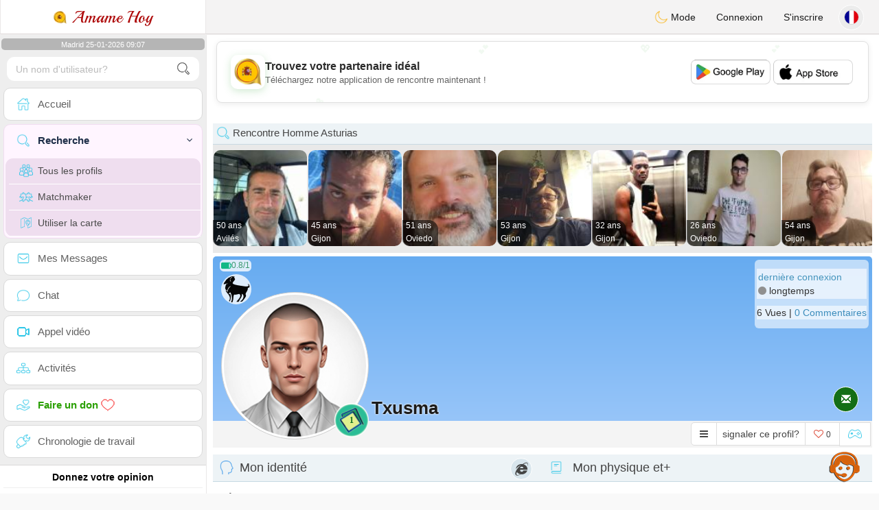

--- FILE ---
content_type: text/html; charset=UTF-8
request_url: https://www.amamehoy.es/fr/profil2/MjczOTg
body_size: 19253
content:
<!DOCTYPE html>
<html lang="fr-FR">
  <head>
    <meta charset="UTF-8">
<title>Rencontre Homme Célibataire - Espagne, Pola de Siero, Asturias - txusma</title>
<meta content='width=device-width, initial-scale=1, viewport-fit=cover' name='viewport'>
<link rel="alternate" href="https://www.amamehoy.es" hreflang="x-default" /><link rel="alternate" href="https://www.amamehoy.es/es/profil2/MjczOTg" hreflang="es" /><link rel="alternate" href="https://www.amamehoy.es/en/profil2/MjczOTg" hreflang="en" /><link rel="alternate" href="https://www.amamehoy.es/fr/profil2/MjczOTg" hreflang="fr" /><link rel="alternate" href="https://www.amamehoy.es/it/profil2/MjczOTg" hreflang="it" /><link rel="alternate" href="https://www.amamehoy.es/de/profil2/MjczOTg" hreflang="de" /><link rel="alternate" href="https://www.amamehoy.es/pt/profil2/MjczOTg" hreflang="pt" /><link rel="alternate" href="https://www.amamehoy.es/nl/profil2/MjczOTg" hreflang="nl" /><link rel="alternate" href="https://www.amamehoy.es/jp/profil2/MjczOTg" hreflang="ja" /><link rel="alternate" href="https://www.amamehoy.es/cn/profil2/MjczOTg" hreflang="zh" /><link href="/newdesign/plugins/iCheck/square/_all.css" rel="stylesheet" type="text/css" />
<link href="https://pictures.isn-services.com/websites/styles/bootstrap/css/bootstrap.min.css?v=6" rel="stylesheet" type="text/css" />
<link href="/newdesign/css/font-awesome/css/font-awesome.min.css" rel="stylesheet" type="text/css" />
<link href="https://pictures.isn-services.com/websites/styles/ISNServices.min.css?v=144" rel="stylesheet" type="text/css" />
<meta name="description" content="Site de rencontre espagnol vibrant N°1 en Espagne - tchat espagnol passionné et dynamique pour célibataires exigeants" />
<meta name="keywords" content="meilleurs sites de rencontre espagnols, rencontrer des célibataires espagnols, rencontre en ligne Espagne, chat avec célibataires Espagne, trouver l'amour en Espagne, rencontre sérieuse Espagne, mariage espagnol, chat espagnol" />
<script type="application/ld+json">{"@context":"https://schema.org","@type":"BreadcrumbList","itemListElement":[{"@type":"ListItem","position":1,"name":"Home","item":"https://www.amamehoy.es"},{"@type":"ListItem","position":2,"name":"Language","item":"https://www.amamehoy.es/fr"},{"@type":"ListItem","position":3,"name":"Profil2","item":"https://www.amamehoy.es/fr/profil2"},{"@type":"ListItem","position":4,"name":"Txusma","item":"https://www.amamehoy.es/fr/profil2/MjczOTg"}]}</script>
<meta name="author" content="ISN Services" />
<meta name="copyright" content="isn-services.com" />
<meta name="robots" content="index, follow">
<link rel="canonical" href="https://www.amamehoy.es/fr/profil2/MjczOTg" />
<link rel="shortcut icon" href="/newdesign/images/favicon.ico" type="image/x-icon" />
<link rel="icon" type="image/png" sizes="16x16" href="/newdesign/images/AppIcons/Assets.xcassets/AppIcon.appiconset/16.png">
<link rel="icon" type="image/png" sizes="32x32" href="/newdesign/images/AppIcons/Assets.xcassets/AppIcon.appiconset/32.png">
<meta name="application-name" content="spain" />
<meta name="msApplication-ID" content="com.isnapps.spain" />
<meta name="msapplication-TileColor" content="#da532c">
<meta name="msapplication-TileImage" content="https://amamehoy.es/newdesign/images/AppIcons/Assets.xcassets/AppIcon.appiconset/144.png" />
<link rel="manifest" href="/manifest.json?v=19" crossOrigin="use-credentials" />

<link href="/newdesign/images/AppIcons/Assets.xcassets/AppIcon.appiconset/57.png" sizes="57x57" rel="apple-touch-icon">
<link href="/newdesign/images/AppIcons/Assets.xcassets/AppIcon.appiconset/72.png" sizes="72x72" rel="apple-touch-icon">
<link href="/newdesign/images/AppIcons/Assets.xcassets/AppIcon.appiconset/114.png" sizes="114x114" rel="apple-touch-icon">
<link href="/newdesign/images/AppIcons/Assets.xcassets/AppIcon.appiconset/144.png" sizes="144x144" rel="apple-touch-icon">
<link href="/newdesign/images/AppIcons/192.png" sizes="192x192" rel="apple-touch-icon">

<link href="/newdesign/images/AppIcons/splashscreens/iphone6_splash.png" media="(device-width: 375px) and (device-height: 667px) and (-webkit-device-pixel-ratio: 2)" rel="apple-touch-startup-image" />
<link href="/newdesign/images/AppIcons/splashscreens/iphoneplus_splash.png" media="(device-width: 621px) and (device-height: 1104px) and (-webkit-device-pixel-ratio: 3)" rel="apple-touch-startup-image" />
<link href="/newdesign/images/AppIcons/splashscreens/iphonex_splash.png" media="(device-width: 375px) and (device-height: 812px) and (-webkit-device-pixel-ratio: 3)" rel="apple-touch-startup-image" />
<link href="/newdesign/images/AppIcons/splashscreens/iphonexr_splash.png" media="(device-width: 414px) and (device-height: 896px) and (-webkit-device-pixel-ratio: 2)" rel="apple-touch-startup-image" />
<link href="/newdesign/images/AppIcons/splashscreens/iphonexsmax_splash.png" media="(device-width: 414px) and (device-height: 896px) and (-webkit-device-pixel-ratio: 3)" rel="apple-touch-startup-image" />
<link href="/newdesign/images/AppIcons/splashscreens/ipad_splash.png" media="(device-width: 768px) and (device-height: 1024px) and (-webkit-device-pixel-ratio: 2)" rel="apple-touch-startup-image" />

<meta name="mobile-web-app-capable" content="yes">
<meta name="apple-mobile-web-app-capable" content="yes"/>
<meta name="apple-mobile-web-app-title" content="ISN Connect" />
<meta name="apple-mobile-web-app-status-bar-style" content="white" />
<meta name="theme-color" content="#ffffff" />
<meta property="og:url" content="https://www.amamehoy.es/fr/profil2/MjczOTg" />
<meta property="og:description" content="Dating website - 100% free chat" />
<meta property="og:title" content="N°1 Dating Website - Unlimited Chat & Messages 100% Free" />
<meta property="og:type" content="website" /><meta property="og:image" content="https://www.amamehoy.es/newdesign/images/facebookshare.jpg" /><meta property="fb:app_id" content="2054466424864177" />
<link href="/isnstyles/styles/print.css" media="print" rel="stylesheet" type="text/css" />
<link href="https://pictures.isn-services.com/websites/styles/styleencss.css?v=200" rel="stylesheet" type="text/css" />
<script type="text/javascript" src="https://pictures.isn-services.com/websites/js/jquery/jquery-3.6.0.min.js"></script>
<script>
  // Show warnings for deprecated methods and trace their location
  jQuery.migrateTrace = true;
  jQuery.migrateMute = false; 
</script>
<script src="https://code.jquery.com/jquery-migrate-1.4.1.min.js"></script>
<script type="text/javascript" src="https://pictures.isn-services.com/websites/js/meet-global17s.js?v=36"></script>
<script>
var langue='fr',website='spain',page='profil2',align='left',antialign='right',
isconnected=0,connecid='',ispub=1,isgold=0, username = '',iswebapp=false,windowwidth = window.innerWidth,
pubdir='PubISNFR',ConsentAds=0,appStore='id1634030106', googlePlay='com.isnapps.spain';
</script>
<script async src="//pagead2.googlesyndication.com/pagead/js/adsbygoogle.js"></script>
<script>
  //(adsbygoogle=window.adsbygoogle||[]).pauseAdRequests=1;
  (adsbygoogle = window.adsbygoogle || []).push({
    google_ad_client: "ca-pub-6507722883585592",
    enable_page_level_ads: true
  });
</script>	<meta name="apple-itunes-app" content="app-id=1634030106">
	<meta name="google-play-app" content="app-id=com.isnapps.spain">
	<style>
	#header{border-left:1px solid #e5d7d7;border-right:1px solid #e5d7d7;width:100%;height:154px;position:relative;margin-top:0;margin-right:auto;margin-bottom:0;margin-left:auto;background:url("/newdesign/images/spain-free-chat-dating.jpg") no-repeat center center #FFFFFF;}
	@media only screen and (min-width:900px){#puttop{min-height:90px;}}
	</style>
</head>
 <body id="body" class="skin-beige layout-boxed">
    <div class="wrapper">
      <header class="main-header">
        <a href="/fr" class="logo"><img src="/isnstyles/images/logomini.webp" alt="Logo"> Amame Hoy</a>
        <nav class="navbar navbar-static-top" role="navigation">﻿<a href="#" class="sidebar-toggle" data-toggle="offcanvas" role="button"><span class="sr-only">Toggle navigation</span></a>
<div class="navbar-custom-menu">
<ul class="nav navbar-nav">
		<li class="pointer" onclick="SwitchLayout()">
		<a id="setlayout" title="Style: dark/light"><i class="isn isn-moon margin0"></i> Mode</a>
	</li>
		<li><a href="https://www.amamehoy.es/fr/login">Connexion</a></li>
	<li class="registerbut hidden-xs"><a href="https://www.amamehoy.es/fr/register">S'inscrire</a></li>
  	<li class="dropdown user user-menu toround" data-toggle="tooltip" data-placement="left" title="Languages">
		<a href="#" class="dropdown-toggle" data-toggle="dropdown" style="padding: 6px 0px 1px 1px;">
		  <img class="circleradius" src="/isnstyles/flagsWEBP/1x1/fr.webp" alt="language"/>
		</a>
		<ul class="dropdown-menu languages"><li><a href="https://www.amamehoy.es/es/profil2/MjczOTg"><span class="pull-left marginright"><img class="circleradius" src="/isnstyles/flagsWEBP/1x1/es.webp" title="español" alt="español" border="0"></span> Español</a></li><li><a href="https://www.amamehoy.es/de/profil2/MjczOTg"><span class="pull-left marginright"><img class="circleradius" src="/isnstyles/flagsWEBP/1x1/de.webp" title="deutsch" alt="deutsch" border="0"></span> Deutsch</a></li><li><a href="https://www.amamehoy.es/en/profil2/MjczOTg"><span class="pull-left marginright"><img class="circleradius" src="/isnstyles/flagsWEBP/1x1/gb.webp" title="english" alt="english" border="0"></span> English</a></li><li><a href="https://www.amamehoy.es/fr/profil2/MjczOTg"><span class="pull-left marginright"><img class="circleradius" src="/isnstyles/flagsWEBP/1x1/fr.webp" title="français" alt="français" border="0"></span> Français</a></li><li><a href="https://www.amamehoy.es/it/profil2/MjczOTg"><span class="pull-left marginright"><img class="circleradius" src="/isnstyles/flagsWEBP/1x1/it.webp" title="italiano" alt="italiano" border="0"></span> Italiano</a></li><li><a href="https://www.amamehoy.es/nl/profil2/MjczOTg"><span class="pull-left marginright"><img class="circleradius" src="/isnstyles/flagsWEBP/1x1/nl.webp" title="nederlands" alt="nederlands" border="0"></span> Nederlands</a></li><li><a href="https://www.amamehoy.es/pt/profil2/MjczOTg"><span class="pull-left marginright"><img class="circleradius" src="/isnstyles/flagsWEBP/1x1/pt.webp" title="português" alt="português" border="0"></span> Português</a></li><li><a href="https://www.amamehoy.es/cn/profil2/MjczOTg"><span class="pull-left marginright"><img class="circleradius" src="/isnstyles/flagsWEBP/1x1/cn.webp" title="中文" alt="中文" border="0"></span> 中文</a></li><li><a href="https://www.amamehoy.es/jp/profil2/MjczOTg"><span class="pull-left marginright"><img class="circleradius" src="/isnstyles/flagsWEBP/1x1/jp.webp" title="日本人" alt="日本人" border="0"></span> 日本人</a></li>		</ul>
	</li>

</ul>
</div></nav>
      </header>
      <aside class="main-sidebar"><section class="sidebar"><style>.sidebar ::-webkit-scrollbar {width: 2px;}</style>
<script>var aMode=null;if(typeof(Storage)!=="undefined"){aMode=window.localStorage.getItem('modestyle');if(aMode!==null&&parseInt(aMode)>0){modestyle=parseInt(aMode);if(modestyle==2)$("body").addClass("layout-dark");$("#setlayout i").removeClass("isn-moon");$("#setlayout i").addClass("isn-sun")}else{$("#setlayout i").addClass("isn-moon");$("#setlayout i").removeClass("isn-sun")}var aFont=window.localStorage.getItem('modefont');if(aFont!==null&&parseInt(aFont)>0){var modefont=parseInt(aFont);if(modefont==2)$("body").addClass("font-big");else if(modefont==3)$("body").addClass("font-bigger")}var aBold=window.localStorage.getItem('modebold');if(aBold!==null&&parseInt(aBold)>0){var modebold=parseInt(aBold);if(modebold==2)$("body").addClass("textbold")}var aBlack=window.localStorage.getItem('modeblack');if(aBlack!==null&&parseInt(aBlack)>0){var modeblack=parseInt(aBlack);if(modeblack==2)$("body").addClass("textdark")}var aSound=window.localStorage.getItem('modesound');if(aSound!==null&&parseInt(aSound)==0){var modesound=parseInt(aSound);if(modesound==0){$("#soundonoff").addClass("isn-speaker-off");$("#soundonoff").removeClass("isn-speaker")}}if(aMode==null&&window.matchMedia&&window.matchMedia('(prefers-color-scheme: dark)').matches){if(!$("body").hasClass("layout-dark")&&window.localStorage.getItem('modestyle')==null){window.localStorage.setItem('modestyle','2');$("body").addClass("layout-dark");$("#layout-dark div").addClass("bg-blue");$("#layout-default div").removeClass("bg-blue");$("#setlayout i").removeClass("isn-moon");$("#setlayout i").addClass("isn-sun")}}}</script>
<div class="hourside">Madrid 25-01-2026 09:07</div><form method="GET" action="/fr/search" class="sidebar-form">
	<div id="someseach" class="input-group">
		<input type="text" name="theuser" id="theuser" class="form-control" placeholder="Un nom d'utilisateur?"/>
		<input type="hidden" value="1" name="byuser" id="byuser">
		<span class="input-group-btn"><button type="submit" id="search-btn" aria-label="search-btn" class="btn btn-flat"><i class="isn isn-search-gray margin0"></i></button></span>
	</div>
</form>
<ul class="sidebar-menu">
<li class=""><a href="/fr"><i class="isn isn-home"></i> <span>Accueil</span></a></li>
<li class="active treeview">
  <a href="#"><i class="isn isn-search"></i> <span>Recherche</span><i class="fa fa-angle-left pull-right"></i></a>
  <ul class="treeview-menu">
	<li><a href="/fr/search"><i class="isn isn-profiles"></i>Tous les profils</a></li>
		<li><a href="/fr/matchmaker"><i class="isn isn-match"></i>Matchmaker</a></li>
	<li><a href="/fr/memberssmap"><i class="isn isn-maps"></i>Utiliser la carte</a></li>
  </ul>
</li>
<li class=""><a href="/fr/inbox"><i class="isn isn-envelope"></i> <span>Mes Messages</span></a></li>
<li class=""><a href="/fr/chat"><i class="isn isn-chat"></i> <span>Chat</span></a></li>
<li class=""><a href="/fr/videocall"><i class="isn isn-video"></i> <span>Appel vidéo</span></a></li><li class="treeview"><a href="/fr/activities"><i class="isn isn-hierarchy"></i> <span>Activités</span></a></li>
<li class="treeview"><a href="/fr/donate"><i class="isn isn-donate"></i> <span style="color: #2ba005;font-weight: bold;">Faire un don <i class="isn isn-heart-red"></i></span></a></li>
<li ><a href="/fr/work"><i class="isn isn-worktimeline"></i> <span>Chronologie de travail</span></a></li>
</ul>
<div class="pub margintop"><div class="briefnews marginbottom"><div class="aligncenter" id="putside"></div></div></div>
<div class="opinionsdiv marginbottom" style="min-height:82px;"><p class="padding5 margin0 aligncenter">Donnez votre opinion</p><div id="boxbox" class="box box-solid" style="border:none !important;"><div id="msgdrop8" class="overlay" style="height: 58px; width: 98%;"><i class="fa fa-refresh fa-spin"></i></div></div><div id="msgdrop9" class="overlay"></div></div>
<div id="aenforcer"></div>
<script>
if (!iswebapp) {
  $("#aenforcer").html(`<div class="briefnews marginbottom"><div class="brifcont"><div class="aligncenter"><iframe id="promotionsites" title="promotionsites" sandbox="allow-forms allow-pointer-lock allow-popups allow-popups-to-escape-sandbox allow-same-origin allow-scripts allow-top-navigation-by-user-activation" width="100%" height="250" frameborder="0" src="" marginwidth="0" marginheight="0" vspace="0" hspace="0" allowtransparency="true" scrolling="no" allowfullscreen="true"></iframe></div></div></div>`);
}
</script></section></aside>
      <div class="content-wrapper">
		<div id="bannermobile" style="position: relative;"></div>
        <section class="content">
								<div id="pubhead" class="pubhead"><div id="pubtop">	<link href="//pictures.isn-services.com/websites/styles/ads.css?v=12" rel="stylesheet" type="text/css" />
	<script>
	//$(window).on('load', function(){$('#pubhaut').load("/newdesign/_setup/pub/pub.php?d=5&ig=&ip=1&p=profil2&di=PubISNFR&pf=responsive");});
	</script>
	<div id="pubhaut"><ins class="adsbygoogle pubtop" id="ins-dis"
     style="display:block;"
     data-ad-client="ca-pub-6507722883585592"
     data-ad-slot="5651470494">
</ins>
<script>(adsbygoogle = window.adsbygoogle || []).push({});</script></div>
	</div></div>
			<div class="row">﻿<style>
#reportsect i {border-radius: 50%;font-size: 15px;height: 25px;width: 25px;line-height: 25px;text-align: center;}
#reportsect a{cursor:pointer;border-bottom: 1px solid #e9e9e9;}
</style>
<script>function lastmessage(offlang,offid){document.location.href="/"+offlang+"/login";}</script>						<div class="margin10">
						<div class="boxmem">
															<div class="text-left">
									<div class="margintop text-left">
										<div><h2 class="box-header with-border alignleft profilact margin0"><i class="isn isn-search margin0"></i> Rencontre Homme  Asturias</h2></div>
										<div style="display:none;">
											<link rel="stylesheet" type="text/css" href="//pictures.isn-services.com/websites/styles/slick/slick-home.css?v=24">
											<style>.slick-track {height: 150px;}.slick-list{max-height: 150px;}@media (max-width:1000px){.slick-list {max-height: 133px;}</style>
											<div class="parentsliker" id="parslik1" style="margin-top: 0px;">
												<div class="slider thesliker1 isnotarabic">
																											<div id="imgltst0">
															<div class="text-center marginauto pointer">
																<div class="picdiv" onclick="document.location.href='/fr/profil2/MjkxOTc'">
																	<img class="pointer slickpicture" src="/picturesdatat/29197.jpg?2026012509" alt="Asturias chat" title="Asturias chating"/>
																	<span class="users-list-name profilact0 text-left" onclick="document.location.href='/fr/profil2/MjkxOTc'">
																		<small>50 ans</small><small>Avilés</small>
																	</span>
																</div>
															</div>
														</div>
																												<div id="imgltst1">
															<div class="text-center marginauto pointer">
																<div class="picdiv" onclick="document.location.href='/fr/profil2/MjQ4NzY'">
																	<img class="pointer slickpicture" src="/picturesdatat/24876.jpg?2026012509" alt="Asturias chat" title="Asturias chating"/>
																	<span class="users-list-name profilact0 text-left" onclick="document.location.href='/fr/profil2/MjQ4NzY'">
																		<small>45 ans</small><small>Gijon</small>
																	</span>
																</div>
															</div>
														</div>
																												<div id="imgltst2">
															<div class="text-center marginauto pointer">
																<div class="picdiv" onclick="document.location.href='/fr/profil2/MjcwMzE'">
																	<img class="pointer slickpicture" src="/picturesdatat/27031.jpg?2026012509" alt="Asturias chat" title="Asturias chating"/>
																	<span class="users-list-name profilact0 text-left" onclick="document.location.href='/fr/profil2/MjcwMzE'">
																		<small>51 ans</small><small>Oviedo</small>
																	</span>
																</div>
															</div>
														</div>
																												<div id="imgltst3">
															<div class="text-center marginauto pointer">
																<div class="picdiv" onclick="document.location.href='/fr/profil2/MTkxMjc'">
																	<img class="pointer slickpicture" src="/picturesdatat/19127.jpg?2026012509" alt="Asturias chat" title="Asturias chating"/>
																	<span class="users-list-name profilact0 text-left" onclick="document.location.href='/fr/profil2/MTkxMjc'">
																		<small>53 ans</small><small>Gijon</small>
																	</span>
																</div>
															</div>
														</div>
																												<div id="imgltst4">
															<div class="text-center marginauto pointer">
																<div class="picdiv" onclick="document.location.href='/fr/profil2/MzEwNzU'">
																	<img class="pointer slickpicture" src="/picturesdatat/31075.jpg?2026012509" alt="Asturias chat" title="Asturias chating"/>
																	<span class="users-list-name profilact0 text-left" onclick="document.location.href='/fr/profil2/MzEwNzU'">
																		<small>32 ans</small><small>Gijon</small>
																	</span>
																</div>
															</div>
														</div>
																												<div id="imgltst5">
															<div class="text-center marginauto pointer">
																<div class="picdiv" onclick="document.location.href='/fr/profil2/MjU2NDA'">
																	<img class="pointer slickpicture" src="/picturesdatat/25640.jpg?2026012509" alt="Asturias chat" title="Asturias chating"/>
																	<span class="users-list-name profilact0 text-left" onclick="document.location.href='/fr/profil2/MjU2NDA'">
																		<small>26 ans</small><small>Oviedo</small>
																	</span>
																</div>
															</div>
														</div>
																												<div id="imgltst6">
															<div class="text-center marginauto pointer">
																<div class="picdiv" onclick="document.location.href='/fr/profil2/MzQ5MTc'">
																	<img class="pointer slickpicture" src="/picturesdatat/34917.jpg?2026012509" alt="Asturias chat" title="Asturias chating"/>
																	<span class="users-list-name profilact0 text-left" onclick="document.location.href='/fr/profil2/MzQ5MTc'">
																		<small>54 ans</small><small>Gijon</small>
																	</span>
																</div>
															</div>
														</div>
																										</div>
											</div>
										</div>
									</div>
								</div>
														<div id="topprofile" class="nobackground" >
								<span class="indice flexnormal flexgap5 text-olive"><i class="isn-sm isn-batterygood" data-toggle="tooltip" data-placement="right" title="Indice de confiance"></i> <small>0.8/1</small></span><img class="astro" src="//pictures.isn-services.com/websites/images/astro_belier.webp" data-toggle="tooltip" data-placement="right" title="Bélier" alt="Bélier">								<div class="profilsect1">
																			<img id="previm" class="imageuserd0" alt="txusma" title="txusma - date a Spanish, 100% free" src='/newdesign/images/unknown-m.jpg' valign="top">
									<button type="button" onclick="fillphotos('fr','27398','0')" data-toggle="tooltip" data-placement="right" title="Album photos">1</button>								</div>
								<div class="profuserslog">
																		<div id="usern">Txusma</div>
								</div>
								<div class="modal fade" id="imagemodal" tabindex="-1" role="dialog" aria-labelledby="myModalLabel" aria-hidden="true"><div class="modal-dialog"><div class="modal-content">
								<span onclick="$('#imagemodal').modal('hide');" class="margin10 aligncenter pointer" style="position: absolute;right:0;width:72px;height:25px;top: 3px;z-index: 111;">&times; <small>Fermer</small></span><hr/>
								<div class="modal-body aligncenter"><img src="" id="imagepreview" style="max-width:100%"></div></div></div></div>
																<script>
																		var localready = false;
									var uienc = "MjczOTg";
									var approxgeo = 'Géolocalisation approximative enregistrée (jamais précise)';
									var textloc = 'Pour voir la position d&apos;un utilisateur et estimer le temps et la distance qui vous sépare, vous devez partager votre géolocalisation.<br/><br/>Veuillez accepter le message proposé par votre navigateur, qu&apos;il soit en haut ou en bas en bas de la page en fonction du navigateur que vous utilisez.';
									var erorm = '<br/><br/>Erreur: le service de géolocalisation a échoué. Si vous avez bloqué le service de localisation, vous devez l&apos;activer à nouveau:<br/><br/>Modifiez vos paramètres de localisation par défaut<br/><br/>1. Sur votre ordinateur, ouvrez Chrome.<br/>2. En haut à droite, cliquez Plus Plus et puis Paramètres.<br/>3. En bas, cliquez sur Afficher les paramètres avancés.<br/>4. Dans la section "Confidentialité", cliquez sur Paramètres de contenu.<br/>5. Trouvez la section "Emplacement".<br/>6. Choisissez l&apos;option souhaitée comme paramètre par défaut.';
									function openpop(which) {$('#imagepreview').attr('src', $(which).find('img').attr('src'));$('#imagemodal').modal('show');}
									
									function handleLocationError(browserHasGeolocation) {
										if(browserHasGeolocation=="1") $("#noticegeo").append(erorm);
										else if(browserHasGeolocation=="2") $("#noticegeo").append("Error: Your browser doesn't support geolocation.");
										else if(browserHasGeolocation=="3") $("#noticegeo").append(textloc);
									}
									function preparemap(onlyshow,lan,usidi,ismap){initLocation(onlyshow,lan,usidi,ismap);}
									function initLocation(onlyshow,lan,usidi,ismap) {
										if(!onlyshow || !localready){
											$("#noticegeo").empty();
											if (navigator.geolocation) {
												$("#geolocation").modal("show");handleLocationError("3");
												navigator.geolocation.getCurrentPosition(function(position) {
													var pos = {lat: position.coords.latitude,lng: position.coords.longitude};
													var d = new Date();var n = d.getTime();
													$.ajax({
														type: "POST",url: "/newdesign/_setup/AjaxFiles/sendMyLoc.php",
														data: "d="+n+"&e="+lan+"&la="+encodeURIComponent(pos.lat)+"&lo="+encodeURIComponent(pos.lng),
														datatype: "json",
														success: function(a) {
															var v = JSON.parse(a);var htmlStr='<div>';
															if(v.id=="1") {
																if(ismap=="1"){$("#geolocation").modal("hide");if(onlyshow) seemap(lan,usidi);else seemapreg(lan,usidi);}
																else {$("#noticegeo").html(approxgeo+':<br/><span style="color: #26d826;font-size: 90%;">'+v.loc+'</span>');$("#geolocation h2").hide();$("#geolocation").modal("show");}
															}
															else if(v.id=="2") htmlStr += 'We could not detect any location';
															else if(v.id=="3") htmlStr += 'You should be connected to make this action';
															htmlStr+="</div>";
															if(v.id=="2" || v.id=="3")$("#noticegeo").html(htmlStr);$("#noticegeo").show();
															if (window.history.replaceState) {window.history.replaceState({}, document.querySelector('title'), '/'+langue+'/profil2/'+uienc);}
														},error: function(a, b, c) {}
													});
												}, function() {
													$("#noticegeo").show();handleLocationError("1");
												});
											} else {$("#geolocation").modal("show");handleLocationError("3");$("#noticegeo").show();handleLocationError("2");}
										}else seemap(lan,usidi);
									}
								</script>
								<script async defer src="https://maps.googleapis.com/maps/api/js?key=AIzaSyBIvauMOTyV9vhrPjsgSitn2fBAlHAqPqE"></script>
								<div class="modal fade" id="geolocation" tabindex="-1" role="dialog" aria-labelledby="myModalLabel" aria-hidden="true"><div class="modal-dialog"><div class="modal-content" style="background:url('/isnstyles/images/ai-seo.jpg');">
									<div class="modal-body" style="min-width: 390px;min-height: 280px;padding: 5px;">
										<div style="border-radius: 5px;background: rgba(35, 35, 34, 0.94);margin: 50px;border: 1px solid #2d2b2b;padding: 10px;">
											<div><h2>Pour calculer l&apos;itinéraire nous avons besoin de votre localisation <img src="/isnstyles/images/smileys/smile.png" style="width:20px;"></h2></div>
											<div style="padding:10px;direction: ltr;" class="white" id="noticegeo"></div>
											<div class="text-center"><button onclick='$("#geolocation").modal("hide");' class="btn btn-default btn-xs marginbottom"><i class="fa fa-close"></i> Fermer</button></div>
										</div>
									</div>
								</div></div></div>
																	<div class="profilsect2">
										<div class="margintop" style="padding:2px;background: url('/newdesign/images/onepixwhite-fonce.png') repeat;"><font color="#4694BD">dernière connexion</font><br/><i class="fa fa-circle text-grayfonce"></i> <span class="hidden-xs"> longtemps</span></div><div class="margintop marginbottom" style="background: url('/newdesign/images/onepixwhite-fonce.png') repeat;">6 Vues | <a style="cursor:pointer;" onclick="document.location.href=&apos;/fr/login&apos;">0 Commentaires</a></div>									</div>
																		<div class="videocall">
										<button onclick='lastmessage("fr","27398")' class="callbut">
											<span class="glyphicon glyphicon-envelope white"></span>
										</button>
									</div>								<span class="onlineornot hide"><i class="fa fa-circle text-grayfonce"></i> longtemps</span>
							</div>
							<span id="tofriend">
								<div class="btn-group">
									<div id="reportsect" class="btn-group">
										<button type="button" class="noradius btn btn-default dropdown-toggle bg-white setradiusleft" data-toggle="dropdown"><span class="fa fa-bars"></span></button>
										<button type="button" class="noradius hideword btn btn-default bg-white dropdown-toggle" data-toggle="dropdown"><span>signaler ce profil?</span></button>
										<ul class="dropdown-menu menuprofile" style="width: 196px ! important;left">
																																	<li><a role="button" onclick='document.location.href=&apos;/fr/login&apos;' alt="Ecrire un message" title="Ecrire un message">
												<i class="fa fa-envelope bg-green"></i> <span>Ecrire un message</span></a></li>
																						<li><a role="button" onclick="document.location.href=&apos;/fr/login&apos;" alt="Commentaires" title="Commentaires">
												<i class="fa fa-commenting-o bg-blue"></i> <span>Commentaires</span></a></li>
											<li><a role="button" onclick="document.location.href=&apos;/fr/login&apos;">
												<i class="fa fa-folder-open bg-yellow"></i> <span>Fil d'actualité</span></a></li>
																						<li><a role="button" onclick="document.location.href=&apos;/fr/login&apos;" alt="Voir sur la carte" title="Voir sur la carte">
												<i class="fa fa-map-marker bg-gray"></i> <span>Voir la carte</span></a></li>
											<li id="toblock">
																									<a role="button" href="#" onclick='document.location.href=&apos;/fr/login&apos;' alt="Interdire cette personne de m'écrire" title="Interdire cette personne de m'écrire">
													<i class="fa fa-minus-circle bg-red"></i> <span>Bloquer ce profil</span>
													</a>
																								</li>
											<li><a href="#" role="button" onclick="document.location.href=&apos;/fr/login&apos;" alt="report" title="report">
												<i class="fa fa-warning bg-red"></i> <span>Signaler</span></a> </li>
																					</ul>
									</div>
									<button type="button" data-toggle="tooltip" data-placement="top" title="aimez vous ce profil?" class="noradius btn btn-default bg-white " onClick='document.location.href="/fr/login"'><i class="whichheart fa fa-heart-o text-red"></i> <span id="likednb" class="small"> 0 </span></button>
									<button type="button" data-toggle="tooltip" data-placement="top" title="Jouer contre  txusma" class="noradius btn btn-default bg-white" onClick="document.location.href=&apos;/fr/login&apos;"><i class="isn isn-game margin0" alt="Jouer contre  txusma"></i></button>																		<span id="tofriend027398">
																		</span>
									<script>function howtoremove(){$("#reportc").text("L'utilisateur n'a pas encore accepté votre invitation. Pour l'annuler vous devez vous rendre à la page Mon Profil -> Mes amis -> Invitations envoyées en attentes");$("#confirmreport").addClass("alert bg-gray marginbottom noradius");$("#confirmreport").show();$('#confirmreport div').hide();}</script>
																	</div>
							</span>
							<div class="modal fade" id="backgroundupload" tabindex="-1" role="dialog" aria-labelledby="myModalLabel" aria-hidden="true">
								<div class="modal-dialog"><div class="modal-content row">
									<span onclick="$('#backgroundupload').modal('hide');" class="margin10 pointer text-center closemodal">&times;</span>
									<div id="backcont" class="modal-body aligncenter"><img src="/newdesign/images/loading2.gif" width="28" height="28" align="absmiddle"/></div>
								</div></div>
							</div>
							<div class="modal fade" id="profilepic" tabindex="-1" role="dialog" aria-labelledby="myModalLabel" aria-hidden="true">
								<div class="modal-dialog"><div class="modal-content">
									<span onclick="$('#profilepic').modal('hide');" class="margin10 pointer text-center closemodal">&times;</span>
									<div id="backpi" class="modal-body aligncenter"><img src="/newdesign/images/loading2.gif" width="28" height="28" align="absmiddle"/></div>
								</div></div>
							</div>
							<div class="modal fade" id="playgame" tabindex="-1" role="dialog" aria-labelledby="myModalLabel" aria-hidden="true" style="min-height:200px;">
								<div class="modal-dialog" style="min-height:200px;"><div class="modal-content">
									<div class="modal-header">
									  <button type="button" class="close" data-dismiss="modal">&times;</button>
									  <h4><span class="glyphicon glyphicon-lock"></span> Jouer contre  <span class="orange">txusma</span></h4>
									</div>
									<div id="backgame" class="modal-body aligncenter">
										<span id="oldtt" style="display:none;"></span>
										<div id="filldata"><img src="/newdesign/images/loading2.gif" width="28" height="28" align="absmiddle"/></div>
									</div>
									
								</div></div>
							</div>
							<script>$('#playgame').on('show.bs.modal', function (event) {$.get('/newdesign/_setup/views/games.php', { d: 01250921, f: '27398', align: 'left', lang: 'fr' }, function(data){ $('#filldata').html(data); });});</script>
														<div class="aligncenter margin0 " style="display:none;" id="confirmreport">
								<div class="marginbottom"><h2 class="aligncenter white font90">Veuillez signaler ce profil si vous pensez qu&apos;il ne doit pas rester sur ce site. Confirmez votre choix svp.</h2></div>
								<span id="reportc"></span>
							</div>
							<div id="checkprofil" style="display:block;">
								<a name="profile"></a>
								<div>
								<div id="load" align="center"><img src="/newdesign/images/ajax-loader.gif" align="absmiddle"/></div>
																	<div class="row text-left">
										<div class=" col-xs-12">
											<div class="aligncenter marginauto padding0 col-md-12">
																						<div id="isn_nice_box" class="fr col-md-6 isn_nice_box_1"  style="padding-left:0;padding-right:0;padding-bottom:0;">
												<h2 class="box-header with-border alignleft margin0" style="height:40px;">
													<i class="pull-left isn isn-boyhead"></i>Mon identité													<i class="fa fa-internet-explorer deviceic" title="Website"></i> 												</h2>
												<div class="step-1">
													<form>
														<table width="100%">
																														<tr><td style="height: 29px;"><i class="isn-sm isn-age"></i> Âge</td><td><span id="textage">44 ans</span></td></tr>
															<tr><td style="height: 29px;"><i class="isn-sm isn-two-hearts"></i> Ici pour</td><td><span id="textcherche">Relation sérieuse</span></td></tr>
															<tr><td style="height: 29px;"><i class="isn-sm isn-country"></i> Pays</td><td><div class="limitsflex"><span id="textlivingin" class="flexnormal flexgap5"><img class="circleradius" style="height: 16px;" src="/isnstyles/flagsWEBP/1x1/es.webp">Espagne</span></div></td></tr>
															<tr><td style="height: 29px;"><i class="isn-sm isn-location"></i> Ville</td><td><div class="limitsflex"><span id="textcity2" class="flexnormal flexgap5"><img border="0" valign="top" src="/newdesign/images/city.gif">
																<span><a href="/fr/search?pays=ES&city=Pola de Siero">Pola de Siero</a>, <a href="/fr/search?pays=ES&province=Asturias" class="text-muted">Asturias</a>																</span>
															</span></div></td></tr>
															<tr><td style="height: 29px;"><i class="isn-sm isn-home"></i> Origine</td><td><div class="limitsflex"><span id="textcountry" class="flexnormal flexgap5"><img class="circleradius" style="height: 16px;" src="/isnstyles/flagsWEBP/1x1/es.webp">Espagne</span></div></td></tr>
															<tr><td style="height: 29px;"><i class="isn-sm isn-rings"></i> État civil</td><td><span id="textstatut">Célibataire</span></td></tr>															<tr><td style="height: 29px;"><i class="isn-sm isn-graduation"></i> Niveau academic</td><td><span id="textdiplome"><span class="text-muted">Non renseigné</span></span></td></tr>
															<tr><td style="height: 29px;"><i class="isn-sm isn-cigarette"></i> Fumeur</td><td><span id="textfumeur"><span class="text-muted">Non renseigné</span></span></td></tr>
															<tr><td style="height: 29px;"><i class="isn-sm isn-job"></i> Job</td><td><span id="textjob"><span class="text-muted">Non renseigné</span></span></td></tr>
															
															<tr><td style="height: 29px;"><i class="isn-sm isn-gold2"></i> <b>Mes amis</b></td><td>
																<a href="/fr/login">Connexion</a>																</td>
															</tr>
															<tr><td style="height: 29px;"><i class="isn-sm isn-gold2"></i> <b>Inscrit le</b></td><td><a href="/fr/login">Connexion</a></td></tr>
														</table>
													</form>
												</div>
											</div>
											<div id="isn_nice_box" class="fr col-md-6 isn_nice_box_1" style="padding-left:0;padding-right:0;padding-bottom:0;">
												<h2 class="box-header with-border alignleft margin0" style="height:40px;"><i class="isn isn-book"></i> Mon physique et+</h2>
												<div class="step-1">
												<form>
													<table width="100%">
														<tr>
															<td style="height: 29px;font-weight:bold;"><i class="isn-sm isn-admin"></i> <span style="margin-left:2px;"> Je cherche</span></td>
															<td><div class="limitsflex"><span id="textlookingg" class="flexnormal flexgap5 text-left text-bold"><i class="isn-sm isn-girlhead"></i>Une Femme</span></div></td>
														</tr>
														<tr>
															<td style="height: 29px;border-top:1px solid #d6d6d6"><i class="isn-sm isn-eyes"></i> <span style="margin-left:2px;">Les yeux</span></td>
															<td style="border-top:1px solid #d6d6d6"><span id="textyeux"><span class="text-muted">Non renseigné</span></span></td>
														</tr>
														<tr>
															<td style="height: 29px;"><i class="isn-sm isn-hair"></i> <span style="margin-left:2px;">Les cheveux</span></td>
															<td><span id="textcheuveux"><span class="text-muted">Non renseigné</span></span></td>							
														</tr>
														<tr>
															<td style="height: 29px;"><i class="isn-sm isn-weightlifting"></i> <span style="margin-left:2px;">Silhouette</span></td>
															<td><span id="textphysique"><span class="text-muted">Non renseigné</span></span></td>							
														</tr>
														<tr>
															<td style="height: 29px;"><i class="isn-sm isn-heights"></i> <span style="margin-left:2px;">Taille</span></td>
															<td><span id="texttaille"><span class="text-muted">Non renseigné</span></span></td>					
														</tr>
														<tr>
															<td style="height: 29px;"><i class="isn-sm isn-weight"></i> <span style="margin-left:2px;">Poids</span></td>
															<td><span id="textpoid"><span class="text-muted">Non renseigné</span></span></td>							
														</tr>
																												<tr>
															<td style="height: 29px;"><i class="isn-sm isn-babys"></i> <span style="margin-left:2px;">Possède des enfants</span></td>
															<td><span id="textaenfants"><span class="text-muted">Non renseigné</span></span></td>							
														</tr>
														<tr>
															<td style="height: 29px;"><i class="isn-sm isn-profiles"></i> <span style="margin-left:2px;">Veut avoir des enfants</span></td>
															<td><span id="textveuenfants"><span class="text-muted">Non renseigné</span></span></td>							
														</tr>
														<tr>	
															<td style="height: 29px;"><i class="isn-sm isn-change"></i> <span style="margin-left:2px;">Déménage par amour</span></td>
															<td><span id="textdemenage"><span class="text-muted">Non renseigné</span></span></td>							
														</tr>
																												<tr><td style="height: 29px;"><i class="isn-sm isn-book"></i> La religion</td><td><span id="textreligion"><span class="text-muted">Non renseigné</span></span></td></tr>
														<tr><td style="height: 29px;"></td><td></td></tr>													</table>
												</form>
												</div>
											</div>
											</div>
										</div>
									</div>
																<div class="col-xs-12 padding0">
									<div style="text-align:left"><br />
										<div><h2 class="box-header with-border alignleft profilact"> <i class="isn isn-book-red"></i>Un résumé me concernant</h2></div>
										<div class="coin"></div>
																				<div class="insidebox isnotarabic" style="display:block !important;overflow:hidden">
											<span id="annonce0" class="show">
											Chico de pueblo sin apenas vida social me gustaría conocer e										</div>
									</div>
																		<div style="text-align:left"><br />
										<div><h2 class="box-header with-border alignleft profilact"><i class="isn isn-two-hearts-red"></i> Ce que j'attends de mon partenaire</h2></div>
										<div class="coin"></div>
																				<div class="insidebox isnotarabic" style="display:block !important;overflow:hidden">
											<span id="annonceother0" class="show">
											No lo sé que conectemos										</div>
									</div>
																		<div style="text-align:left"><br />
										<div><h2 class="box-header with-border alignleft profilact"> 
										<i class="fa fa-legal text-purple"></i>Mes critères à respecter</h2></div>
										<div class="coin"></div>
																				<div class="insidebox isnotarabic" style="display:block !important;overflow:hidden">
											<span id="mycriterias" class="show">
											Aucun critère n'a été personnalisé											</span>
										</div>
									</div>
																	</div>
								<div class="col-xs-12 margin0 padding0" style="text-align:left"><br />
																		<style>.selectsmall{font-size:11px;}.selecttitle{color: #ffffff;font-size: 11px;background: gray;}optgroup{font-size:14px;}</style>
									<div class="text-left">
									<div><h2 class="box-header with-border alignleft profilact"><i class="fa fa-tags text-orange"></i> Mieux me connaître</h2></div>
										<div class="col-xs-12 padding0 hobbiessect">
											<div class="callout col-md-4 backgroundtransp">
												<div class="limitsflex marginbottom">
													<h4>Centre d'intérêts</h4>
																									</div>
												<div id="p_interests" class="flexnormal margin0">
													<span class="buttonviolet disabled">Non renseigné</span>												</div>
											</div>

											<div class="callout col-md-4 backgroundtransp">
												<div class="limitsflex marginbottom">
													<h4>Goûts musicaux</h4>
																									</div>
												<div id="p_music" class="flexnormal margin0">
													<span class="buttonviolet disabled">Non renseigné</span>												</div>
											</div>

											<div class="callout col-md-4 backgroundtransp">
												<div class="limitsflex marginbottom">
													<h4>Sports préférés</h4>
																									</div>
												<div id="p_sports" class="flexnormal margin0">
													<span class="buttonviolet disabled">Non renseigné</span>												</div>
											</div>

											<div class="callout col-md-4 backgroundtransp">
												<div class="limitsflex marginbottom">
													<h4>Sorties</h4>
																									</div>
												<div id="p_sorties" class="flexnormal margin0">
													<span class="buttonviolet disabled">Non renseigné</span>												</div>
											</div>

											<!-- Repeat same pattern for pets, cuisine, alcohol, film, song -->
																							<div class="callout col-md-4 backgroundtransp">
													<div class="limitsflex marginbottom">
														<h4>Animaux préférés</h4>
																											</div>
													<div id="p_pets" class="flexnormal margin0">
														<span class="buttonviolet disabled">Non renseigné</span>													</div>
												</div>
																							<div class="callout col-md-4 backgroundtransp">
													<div class="limitsflex marginbottom">
														<h4>Cuisines préférées</h4>
																											</div>
													<div id="p_cuisine" class="flexnormal margin0">
														<span class="buttonviolet disabled">Non renseigné</span>													</div>
												</div>
																							<div class="callout col-md-4 backgroundtransp">
													<div class="limitsflex marginbottom">
														<h4>Consomme de l'alcool?</h4>
																											</div>
													<div id="p_alcohol" class="flexnormal margin0">
														<span class="buttonviolet disabled">Non renseigné</span>													</div>
												</div>
																							<div class="callout col-md-4 backgroundtransp">
													<div class="limitsflex marginbottom">
														<h4>Film préféré</h4>
																											</div>
													<div id="p_film" class="flexnormal margin0">
														<span class="buttonviolet disabled">Non renseigné</span>													</div>
												</div>
																							<div class="callout col-md-4 backgroundtransp">
													<div class="limitsflex marginbottom">
														<h4>Chanson préférée</h4>
																											</div>
													<div id="p_song" class="flexnormal margin0">
														<span class="buttonviolet disabled">Non renseigné</span>													</div>
												</div>
																					</div>
									</div>
								</div>
																								<div class="col-xs-12 margin0 padding0 text-left">
									<div class="margintop text-left">
										<div><h2 class="box-header with-border alignleft profilact"><i class="isn isn-search margin0"></i> Rencontre Homme  Asturias</h2></div>
										<div class="col-xs-12 padding0" style="display:none;">
											<div class="parentsliker" id="parslik2" style="margin-top: 0px;margin-left: 6px;">
												<div class="slider thesliker2 isnotarabic">
																												<div id="imgltst0">
																<div class="text-center marginauto pointer">
																	<div class="picdiv" onclick="document.location.href='/fr/profil2/MjQ4NzY'">
																		<img class="pointer slickpicture" src="/picturesdatat/24876.jpg?2026012509" alt="Asturias chat" title="Asturias chating"/>
																		<span class="users-list-name profilact0 text-left" onclick="document.location.href='/fr/profil2/MjQ4NzY'">
																			<small>45 ans</small><small>Gijon</small>
																		</span>
																	</div>
																</div>
															</div>
																														<div id="imgltst1">
																<div class="text-center marginauto pointer">
																	<div class="picdiv" onclick="document.location.href='/fr/profil2/MjQ4NTU'">
																		<img class="pointer slickpicture" src="/picturesdatat/24855.jpg?2026012509" alt="Asturias chat" title="Asturias chating"/>
																		<span class="users-list-name profilact0 text-left" onclick="document.location.href='/fr/profil2/MjQ4NTU'">
																			<small>52 ans</small><small>Gijon</small>
																		</span>
																	</div>
																</div>
															</div>
																														<div id="imgltst2">
																<div class="text-center marginauto pointer">
																	<div class="picdiv" onclick="document.location.href='/fr/profil2/Mjg1Nzg'">
																		<img class="pointer slickpicture" src="/picturesdatat/28578.jpg?2026012509" alt="Asturias chat" title="Asturias chating"/>
																		<span class="users-list-name profilact0 text-left" onclick="document.location.href='/fr/profil2/Mjg1Nzg'">
																			<small>50 ans</small><small>Gijon</small>
																		</span>
																	</div>
																</div>
															</div>
																														<div id="imgltst3">
																<div class="text-center marginauto pointer">
																	<div class="picdiv" onclick="document.location.href='/fr/profil2/MzUzNjU'">
																		<img class="pointer slickpicture" src="/picturesdatat/35365.jpg?2026012509" alt="Asturias chat" title="Asturias chating"/>
																		<span class="users-list-name profilact0 text-left" onclick="document.location.href='/fr/profil2/MzUzNjU'">
																			<small>61 ans</small><small>Oviedo</small>
																		</span>
																	</div>
																</div>
															</div>
																														<div id="imgltst4">
																<div class="text-center marginauto pointer">
																	<div class="picdiv" onclick="document.location.href='/fr/profil2/MzEwNzU'">
																		<img class="pointer slickpicture" src="/picturesdatat/31075.jpg?2026012509" alt="Asturias chat" title="Asturias chating"/>
																		<span class="users-list-name profilact0 text-left" onclick="document.location.href='/fr/profil2/MzEwNzU'">
																			<small>32 ans</small><small>Gijon</small>
																		</span>
																	</div>
																</div>
															</div>
																														<div id="imgltst5">
																<div class="text-center marginauto pointer">
																	<div class="picdiv" onclick="document.location.href='/fr/profil2/MTQzODI'">
																		<img class="pointer slickpicture" src="/picturesdatat/14382.jpg?2026012509" alt="Asturias chat" title="Asturias chating"/>
																		<span class="users-list-name profilact0 text-left" onclick="document.location.href='/fr/profil2/MTQzODI'">
																			<small>45 ans</small><small>Oviedo</small>
																		</span>
																	</div>
																</div>
															</div>
																														<div id="imgltst6">
																<div class="text-center marginauto pointer">
																	<div class="picdiv" onclick="document.location.href='/fr/profil2/Mjc2ODc'">
																		<img class="pointer slickpicture" src="/picturesdatat/27687.jpg?2026012509" alt="Asturias chat" title="Asturias chating"/>
																		<span class="users-list-name profilact0 text-left" onclick="document.location.href='/fr/profil2/Mjc2ODc'">
																			<small>43 ans</small><small>Gijon</small>
																		</span>
																	</div>
																</div>
															</div>
																											</div>
											</div>
											<script src="//pictures.isn-services.com/websites/styles/slick/slick.min.js" type="text/javascript" charset="utf-8"></script>
											<script type="text/javascript">
											var countfound=7;
											if(countfound>3){
												var windoww = $( window ).width();
												var showitems = 7;if(windoww<600) showitems=3;else if(windoww<1054) showitems=5;
												$(".thesliker1").slick({dots: false,infinite: true,slidesToShow: showitems,slidesToScroll: 3});
												$(".thesliker2").slick({dots: false,infinite: true,slidesToShow: showitems,slidesToScroll: 3});
												$("#parslik1").parent().show();$("#parslik2").parent().show();
											}
											</script>
										</div>
									</div>
								</div>							</div>
							<div class="modal fade" id="seemap" tabindex="-1" role="dialog" aria-labelledby="myModalLabel" aria-hidden="true">
								<div class="modal-dialog"><div class="modal-content">
									<span onclick="$('#seemap').modal('hide');" class="margin10 pointer text-center closemodal">&times;</span>
									<div id="mapcont" class="modal-body aligncenter"><img src="/newdesign/images/loading2.gif" width="28" height="28" align="absmiddle"/></div>
								</div></div>
							</div>
							<div class="modal fade" id="morepics" tabindex="-1" role="dialog" aria-labelledby="myModalLabel" aria-hidden="true">
								<div class="modal-dialog"><div class="modal-content row">
									<span onclick="$('#morepics').modal('hide');" class="margin10 pointer text-center closemodal">&times;</span>
									<div class="modal-body"><div class="col-xs-12 margin0 padding0" id="picscont"><img src="/newdesign/images/loading2.gif" width="28" height="28" align="absmiddle"/></div></div>
								</div></div>
							</div>
							<div class="modal fade" id="morepics2" tabindex="-1" role="dialog" aria-labelledby="myModalLabel" aria-hidden="true">
								<div class="modal-dialog" style="width: 804px;max-width: 95%;"><div class="modal-content row">
									<span onclick="$('#morepics2').modal('hide');" class="margin10 pointer text-center closemodal">&times;</span>
									<div class="modal-body"><div class="col-xs-12 margin0 padding0" id="picscont2"><img src="/newdesign/images/loading2.gif" width="28" height="28" align="absmiddle"/></div></div>
								</div></div>
							</div>
							<script>
							$('#morepics2').on('hide.bs.modal', function (event) {
								$('#picscont2').html('<img src="/newdesign/images/loading2.gif" width="28" height="28" align="absmiddle"/>');
								$('#picscont').html('<img src="/newdesign/images/loading2.gif" width="28" height="28" align="absmiddle"/>');
							});
							$('#morepics').on('hide.bs.modal', function (event) {
								$('#picscont').html('<img src="/newdesign/images/loading2.gif" width="28" height="28" align="absmiddle"/>');
								$('#picscont2').html('<img src="/newdesign/images/loading2.gif" width="28" height="28" align="absmiddle"/>');
							});
							</script>
														<div class="modal fade" id="gocomments" tabindex="-1" role="dialog" aria-labelledby="myModalLabel" aria-hidden="true">
								<div class="modal-dialog"><div class="modal-content row">
									<span onclick="$('#gocomments').modal('hide');" class="margin10 pointer text-center closemodal">&times;</span>
									<div class="modal-body aligncenter">
										<div class="margintop" id="gocom">&nbsp;Donnez votre avis sur le profil de <font color="#0c9f32">txusma</font> - 0 avis</div>										<div class="col-xs-12 margin0 padding0" id="comcont"><img src="/newdesign/images/loading2.gif" width="28" height="28" align="absmiddle"/></div>
																			</div>
								</div></div>
							</div>
							<div class="modal fade" id="writemsg" tabindex="-1" role="dialog" aria-labelledby="myModalLabel" aria-hidden="true">
								<div class="modal-dialog"><div class="modal-content">
									<span onclick="$('#writemsg').modal('hide');" class="margin10 pointer text-center closemodal">&times;</span>
									<div id="editcont" class="modal-body">
																				<div id="setlastmsg"><div class="aligncenter"><img src="/newdesign/images/loading2.gif" style="height:20px;"></div></div>
										<div id="qsdfqsdf">
											<script type="text/javascript" src="/newdesign/js/limittxtt.js"></script>
											<form method="POST" id="ecrire" name="ecrire" class="ecrire" onsubmit="return ecriremess(langue, iswebapp ? 1 : 0);">
												<div class="margintop">Message</div>
												<div id="erreur" class="margin0"></div>
												<textarea id="editor1" class="jquery_ckeditor form-control marginbottom" rows="4" name="annonce" style="margin-top:3px;padding:5px;" placeholder="Tapez votre message gentil et respectueux ici"></textarea>
												<div>
													<p id="messageLengthCounter"><span>0</span>/400</p>
													<input type=hidden name="sender" id="sender" value="">
													<input type=hidden name="reciever" id="reciever" value="27398">
																										<button type="submit"  class="btn btn-primary bg-green" style="border-radius: 14px;"><i class="fa fa-send"></i> Envoyer le message</button><div id="loadwr" style="display:none;width:50px;margin-left:10px;float:left;"><img src="/newdesign/images/loading2.gif" style="height:20px;"></div>
												</div>
											</form>
											<div class="black aler-box marginbottom font90 margintop" style="padding-right: 10px;"><span class="text-navy">Minimum de respect:</span> Évitez d'envoyer des messages contenant vos informations personnelles "skype, email, tel, etc." en début de discussion. Ne les réclamez pas à votre interlocuteur non plus avant de connaître le minimum sur la personne avec qui vous démarrez votre discussion. <span class="red">Si ce message est ignoré, L'administration pourra bannir votre compte à tout moment et sans préavis.</span></div>
																					</div>
																			</div>
								</div></div>
							</div>
						</div>
						</div>
						<div class="modal fade" id="statpage" tabindex="-1" role="dialog" aria-labelledby="myModalLabel" aria-hidden="true" style="z-index:1039;min-height:400px;">
							<div class="modal-dialog" style="min-height:400px;"><div class="modal-content" style="min-height: 400px;">
								<div class="modal-header" style="border: none;">
									<div style="height: 10px;"><button type="button" class="close" data-dismiss="modal">&times;</button></div>
									<div class="modal-body padding0 margintop"><div id="statcont"><img src="/newdesign/images/loading2.gif" width="28" height="28" align="absmiddle"/></div></div>
								</div>
							</div></div>
						</div>
						<script type="text/javascript">
						function fillphotos(l,ui,gh){
							document.location.href="/fr/login";
													}
						function fillphotos2(l,ui,gh){fillmore2(l,ui,gh);}
						function MyTimeline(){$('#statpage').modal();$('#statcont').empty();$.get("/newdesign/_setup/views/mystats.php", { s: 'mytimeline', l: 'fr', t: '1769328441', hi: '27398' }, function(data){ $('#statcont').html(data); });}
						$(document).ready(function() {
							$('#load').hide();
							if (document.location.hash=="#carte") preparemap(true,'fr','27398','1');
							else if (document.location.hash=="#ecrire") lastmessage('fr','27398');
							else if (document.location.hash=="#comments") gocomments('fr', '27398','0','0');
							else if (document.location.hash=="#morepics") fillphotos('fr','27398','0');
							$("#reportsect button").mouseover(function() {$(this).parent().addClass('open');});						});</script>
						</div>
        </section>
		<section>
						<div class="row padding10">
				<div class="col-lg-3 col-xs-6">
					<div class="small-box bg-aqua">
					<div class="inner"><h3 class="white" style="font-size:16px;">Gratuit</h3><p>100<sup>%</sup></p></div>
					<div class="icon"><i class="fa fa-shopping-cart"></i></div>
					<span class="small-box-footer">Services gratuits <i class="fa fa-fw fa-check-circle"></i></span></div>
				</div>
				<div class="col-lg-3 col-xs-6">
				  <div class="small-box bg-yellow">
					<div class="inner"><h3 class="white" style="font-size:16px;">Support</h3><p>100% gratuit</p></div>
					<div class="icon"><i class="ion ion-person-add"></i></div>
					<span class="small-box-footer">Modérateurs à l'écoute <i class="fa fa-fw fa-check-circle"></i></span></div>
				</div>
				<div class="col-lg-3 col-xs-6">
				  <div class="small-box bg-red">
					<div class="inner"><h3 class="white" style="font-size:16px;">Sérieux</h3><p>profils de qualité</p></div>
					<div class="icon"><i class="ion ion-pie-graph"></i></div>
					<span class="small-box-footer">Qualité confirmée <i class="fa fa-fw fa-check-circle"></i></span></div>
				</div>
				<div class="col-lg-3 col-xs-6">
				  <div class="small-box bg-green">
					<div class="inner"><h3 class="white" style="font-size:16px;">Visiteurs</h3><p>Très visité</p></div>
					<div class="icon"><i class="ion ion-stats-bars"></i></div>
					<span class="small-box-footer">Le meilleur <i class="fa fa-fw fa-check-circle"></i></span></div>
				</div>
			</div>
			<div id="putfoot"><div class="margin10"><ins class="adsbygoogle putfoot"  id="ins-foot"
     style="display:block; text-align:center;"
     data-ad-layout="in-article"
     data-ad-format="fluid"
     data-ad-client="ca-pub-6507722883585592"
     data-ad-slot="8517779694"></ins>
<script>
     (adsbygoogle = window.adsbygoogle || []).push({});
</script></div></div>		</section>
		<section><div class="footer row" id="mainfooter"><!-- Global site tag (gtag.js) - Google Analytics -->
<script async src="https://www.googletagmanager.com/gtag/js?id=UA-101090416-1"></script>
<script>
  window.dataLayer = window.dataLayer || [];
  function gtag(){dataLayer.push(arguments);}
  gtag('js', new Date());

  gtag('config', 'UA-101090416-1');
</script>
<div class="block-about" itemscope itemtype="http://www.amamehoy.es">
	<div class="col-xs-12 padding0 allist">
		<div class="aligncenter">
			<div class="donatetitle">Nous travaillons dur pour vous offrir le meilleur service, soyez solidaire s'il vous plaît <i class="glyphicon glyphicon-heart text-red"></i></div>
						<table style="margin:0 auto">
			<tr>
			<td style="vertical-align: top;">
				<select name="donatenb" id="donatenb" class="donatenb">
					<option value="2">2</option>
					<option value="5" selected>Je donne 6</option>
					<option value="10">12</option>
					<option value="20">24</option>
					<option value="30">36</option>
					<option value="40">48</option>
					<option value="50">60</option>
					<option value="100">120</option>
					<option value="500">600</option>
					<option value="1000">1200</option>
				</select>
			</td><td style="vertical-align: top;">
				<select id="currencynb" name="currencynb" class="currencynb">
					<option selected value="usd">USD $</option>
					<option  value="eur">EUR €</option>
					<option  value="cad">CAD &#36;</option>
					<option  value="gbp">GBP £</option>
					<option  value="chf">CHF</option>
					<option  value="aud">AU$</option>
					<option  value="php">PHP ₱</option>
					<option  value="sgd">SGD $</option>
					<option  value="rub">RUB ₽</option>
					<option  value="lbp">LBP ل.ل.</option>
					<option  value="aed">AED د.إ</option>
					<option  value="cny">CNY ¥</option>
					<option  value="cop">COP $</option>
					<option  value="mxn">MEX $</option>
					<option  value="egp">EGP £ج.م</option>
					<option  value="mad">MAD</option>
					<option  value="dzd">DZD دج</option>
					<option  value="sar">SAR ر.س</option>
					<option  value="try">TRY ₺</option>
					<option  value="inr">INR ₹</option>
					<option  value="brl">BRL $</option>
					<option  value="qar">QAR ر.ق</option>
					<option  value="xaf">XAF</option>
					<option  value="xof">XOF</option>
				</select>
				<script>
				$('#donatenb').on('change', function() {$("#amount").val( this.value );})
				$('#currencynb').on('change', function() {
					var currval = this.value;
					var multiplier=1;
					if(currval=="cad") multiplier=1.5;else if(currval=="usd") multiplier=1.2;else if(currval=="xaf") multiplier=655;else if(currval=="xof") multiplier=655;else if(currval=="chf") multiplier=1.12;else if(currval=="aud") multiplier=1.6;else if(currval=="gbp") multiplier=0.9;else if(currval=="php") multiplier=58;else if(currval=="sgd") multiplier=1.6;else if(currval=="rub") multiplier=86;else if(currval=="lbp") multiplier=30000;else if(currval=="aed") multiplier=4.4;else if(currval=="cny") multiplier=7.6;else if(currval=="cop") multiplier=4500;else if(currval=="mxn") multiplier=23.8;else if(currval=="egp") multiplier=17;else if(currval=="mad") multiplier=10;else if(currval=="dzd") multiplier=159;else if(currval=="sar") multiplier=4.5;else if(currval=="try") multiplier=9.8;else if(currval=="inr") multiplier=86;else if(currval=="brl") multiplier=6.14;else if(currval=="qar") multiplier=4.4;else if(currval=="eur") multiplier=1;
					
					var option10=2;var option20=5;var option30=10;var option40=50;var option50=40;var option60=20;var option70=30;var option80=100;var option90=500;var option100=1000;
					option1=parseInt(option10*multiplier);option2=parseInt(option20*multiplier);option3=parseInt(option30*multiplier);option4=parseInt(option40*multiplier);
					option5=parseInt(option50*multiplier);option6=parseInt(option60*multiplier);option7=parseInt(option70*multiplier);option8=parseInt(option80*multiplier);
					option9=parseInt(option90*multiplier);option10=parseInt(option100*multiplier);
			
					var replacedonatenb = '<option value="'+option10+'">'+option1+'</option><option value="'+option20+'" selected>'+option2+'</option><option value="'+option30+'">'+option3+'</option><option value="'+option60+'">'+option6+'</option><option value="'+option70+'">'+option7+'</option><option value="'+option50+'">'+option5+'</option><option value="'+option40+'">'+option4+'</option><option value="'+option80+'">'+option8+'</option><option value="'+option90+'">'+option9+'</option><option value="'+option100+'">'+option10+'</option>';
					$('#donatenb').html(replacedonatenb);
					$("#currencyfoot").val( currval );
				})
				</script>
			</td><td>
			<form action="/fr/donate" method="POST">
				<input type="hidden" name="amount" id="amount" value="5.00">
				<input type="hidden" name="currencyfoot" id="currencyfoot" value="usd">
				<input type="submit" border="0" name="submit" alt="Donate" value="Confirmer" class="btn btn-primary donatebutton">
			</form>
			</td></tr></table>
		</div>
				<div class="col-xs-12 padding0 allistitle">Trouvez des célibataires dans les régions de : Espagne</div>
		<div class="col-xs-12 padding0">
			<a class="btn btn-xs bg-gray margintop" title="Rencontre Andalucia" href="/fr/search?pays=ES&province=Andalucia">Rencontre Andalucia</a> <a class="btn btn-xs bg-gray margintop" title="Rencontre Aragón" href="/fr/search?pays=ES&province=Aragón">Rencontre Aragón</a> <a class="btn btn-xs bg-gray margintop" title="Rencontre Asturias" href="/fr/search?pays=ES&province=Asturias">Rencontre Asturias</a> <a class="btn btn-xs bg-gray margintop" title="Rencontre Balearic Islands" href="/fr/search?pays=ES&province=Balearic Islands">Rencontre Balearic Islands</a> <a class="btn btn-xs bg-gray margintop" title="Rencontre Basque" href="/fr/search?pays=ES&province=Basque">Rencontre Basque</a> <a class="btn btn-xs bg-gray margintop" title="Rencontre Canarias" href="/fr/search?pays=ES&province=Canarias">Rencontre Canarias</a> <a class="btn btn-xs bg-gray margintop" title="Rencontre Cantabria" href="/fr/search?pays=ES&province=Cantabria">Rencontre Cantabria</a> <a class="btn btn-xs bg-gray margintop" title="Rencontre Castilla y León" href="/fr/search?pays=ES&province=Castilla y León">Rencontre Castilla y León</a> <a class="btn btn-xs bg-gray margintop" title="Rencontre Castilla-La Mancha" href="/fr/search?pays=ES&province=Castilla-La Mancha">Rencontre Castilla-La Mancha</a> <a class="btn btn-xs bg-gray margintop" title="Rencontre Catalonia" href="/fr/search?pays=ES&province=Catalonia">Rencontre Catalonia</a> <a class="btn btn-xs bg-gray margintop" title="Rencontre Ceuta" href="/fr/search?pays=ES&province=Ceuta">Rencontre Ceuta</a> <a class="btn btn-xs bg-gray margintop" title="Rencontre El Salvador" href="/fr/search?pays=ES&province=El Salvador">Rencontre El Salvador</a> <a class="btn btn-xs bg-gray margintop" title="Rencontre Estremadura" href="/fr/search?pays=ES&province=Estremadura">Rencontre Estremadura</a> <a class="btn btn-xs bg-gray margintop" title="Rencontre Euskadi" href="/fr/search?pays=ES&province=Euskadi">Rencontre Euskadi</a> <a class="btn btn-xs bg-gray margintop" title="Rencontre Galicia" href="/fr/search?pays=ES&province=Galicia">Rencontre Galicia</a> <a class="btn btn-xs bg-gray margintop" title="Rencontre Illes Balears" href="/fr/search?pays=ES&province=Illes Balears">Rencontre Illes Balears</a> <a class="btn btn-xs bg-gray margintop" title="Rencontre La Rioja" href="/fr/search?pays=ES&province=La Rioja">Rencontre La Rioja</a> <a class="btn btn-xs bg-gray margintop" title="Rencontre Madrid" href="/fr/search?pays=ES&province=Madrid">Rencontre Madrid</a> <a class="btn btn-xs bg-gray margintop" title="Rencontre Melilla" href="/fr/search?pays=ES&province=Melilla">Rencontre Melilla</a> <a class="btn btn-xs bg-gray margintop" title="Rencontre Murcia" href="/fr/search?pays=ES&province=Murcia">Rencontre Murcia</a> <a class="btn btn-xs bg-gray margintop" title="Rencontre Nafarroa" href="/fr/search?pays=ES&province=Nafarroa">Rencontre Nafarroa</a> <a class="btn btn-xs bg-gray margintop" title="Rencontre Navarra" href="/fr/search?pays=ES&province=Navarra">Rencontre Navarra</a> <a class="btn btn-xs bg-gray margintop" title="Rencontre Valenciana" href="/fr/search?pays=ES&province=Valenciana">Rencontre Valenciana</a> 		</div>
				<div class="col-xs-12 footermenu">
			<a href="/fr/news" title="Actualités">Actualités</a> | 
			<a href="/fr/blacklist" title="Scammers">Arnaqueurs</a> | <a href="https://www.isn-store.com" title="ISN Store" target="_blank">Boutique</a> | <a href="/fr/opinions" title="Opinions">Opinions</a><br/>
		</div>
		<div class="col-xs-12 footermenu">
			<a href="/fr/cookies" title="Cookies - RGPD">Cookies & RGPD</a> | <a href="/fr/advertise-with-us" title="advertise-with-us - spain">Publicité</a> | <a href="/fr/about" title="About Us - spain">À propos de nous</a> | <a href="/fr/vieprive" title="Vie Prive - spain">Confidentialité</a> | <a href="/fr/termsofuse" title="Terms of use - spain">Conditions d'utilisation</a> | 
			<a href="/fr/contactus" title="Contact - spain">Contact</a> | <a href="/fr/faq" title="FAQ">FAQ</a><br/>
		</div>
	</div>
		<div class="col-xs-12 padding0 aligncenter marginbottom">
		<a href="https://www.isn-connect.com/fr/spain" target="_blank" class="prevent" title="Spanish dating Available in the iPhone App Store">
			<img id="iosapp" src="/isnstyles/images/app_storefr.png" alt="Spanish dating Available in the iPhone App Store" title="Spanish dating Available in the iPhone App Store"> 
		</a><a href="https://www.isn-connect.com/fr/spain" target="_blank" class="prevent" title="Spanish dating Available in the iPhone Google Play">	
			<img id="androidapp" src="/isnstyles/images/google_playfr.png" alt="Spanish dating Available in the Google Play" title="Spanish dating Available in the Google Play">
		</a>	</div>
	<div class="col-xs-12 padding0 alignjustify">
		<h2 itemprop="footer">Site de Rencontres Espagnol Gratuit – Connectez-vous à travers l'Espagne</h2>
		<span itemprop="description">Découvrez la première destination d'Espagne pour rencontrer des célibataires authentiques cherchant des relations significatives. Amamehoy.es connecte les hommes et femmes espagnols à travers le pays pour l'amitié, la compagnie et des partenariats durables.<br/> Que vous soyez à Madrid, Barcelone, Valence, Séville, Bilbao ou toute autre ville espagnole, notre plateforme facilite la recherche de personnes compatibles qui partagent vos intérêts et valeurs.<br/> Rejoignez des milliers d'Espagnols créant des connexions durables grâce à notre service entièrement gratuit – sans coûts cachés, sans frais premium, juste de véritables opportunités de rencontrer des personnes partageant les mêmes idées.<br/> Votre prochaine connexion significative pourrait commencer aujourd'hui. Créez votre profil et commencez à discuter avec des célibataires espagnols de votre région.<br/> Découvrez l'hospitalité et la chaleur espagnole authentiques tout en construisant des relations qui comptent.</span><br/>
	</div>
	<div class="col-xs-12 padding0 copyright"><strong>&copy; 2026 Copyright <a href="http://www.isn-connect.com" title="ISN Connect" target="_blank">ISN Connect</a>.</strong> All rights reserved.</div>
	<br /><br />
</div>
<div id="gotop" class="gotop"><span id="up" onclick="gotopmenu()"><i class="glyphicon glyphicon-chevron-up"></i></span></div>
	<div id="helpassistance" class="helpassistance" style="display:none;">
		<div class="box-header">
			<img src="/users/thumbs/1.jpg" style="width:112px;height:112px;z-index: 5;height: 90px;width: 90px;border: 3px solid;border-color: rgba(83, 192, 224, 0.72);border-radius: 50%;position: absolute;top: -55px;left: calc( 50% - 44px);"/>
			<h3 class="box-title" style="margin-top: 28px;">Assistance technique</h3>
						<div class="box-tools pull-right"><button type="button" class="btn btn-box-tool" data-widget="remove"  onclick="stopassistance()"><i class="fa fa-remove"></i></button></div>
        </div>
		<div>
			<div id="loadmoreassis" class="text-center" style="display:none;"><img src="/newdesign/images/ajax-loader.gif" /></div>
			<div class="direct-chat-messages" id="messagesAssis" style="height: 288px;" tabindex="1">
				<div class="direct-chat-msg-right" id="ChatAssis2" style="display: none;"><img id="loadassis" src="/newdesign/images/loading2.gif" border="0" class="marginauto"></div>
			</div>
			<div class="input-group marginauto">
				<input id="lm" style="display:none;" value="0" disabled="disabled">
				<input id="ri" style="display:none;" value="1" disabled="disabled">
				<input id="li" style="display:none;" value="0" disabled="disabled">
				<input id="firid" style="display:none;" value="0" disabled="disabled">
				<input id="la" style="display:none;" value="fr" disabled="disabled">
				<input type="text" name="inputAssis" id="inputAssis" class="form-control" placeholder="Tapez votre question ici" style="">
				<span class="input-group-btn alignright" style="width: 77px;">
					<div class="btn-group" style="width:78px;">
						<button type="button" class="btn btnuplassis"><i class="fa fa-paperclip gray"></i><input type="file" name="thefile" id="thefile" onchange="uploadassis()" class="fileuplassis"></button>
						<button onclick="sendassis('fr','')" type="button" class="btn btn-primary bg-green sendassisbtn"><i class="fa fa-send"></i></button>
					</div>
				</span>
			</div>
			<div id="errorassis" class="bg-white font80"></div>
							<div id="introassis" class="introassis">
					<h4 id="adminisonline" class="adminisonline"><span id="whichadmin" class="red text-bold"></span>Avez-vous une question ? Je suis là pour aider</h4>
					<h4 id="adminnotonline" class="adminnotonline">Nous ne sommes pas disponibles, laissez un message et nous répondrons dès que possible</h4>
					<p id="errorguest">Vous pouvez poser une question, signaler un membre ou simplement partager votre opinion</p><br/>
					<div class="col-xs-12">
						<div class="form-group has-feedback">
							<input id="loginguest" name="loginguest" type="text" class="form-control" placeholder="Nom d'utilisateur">
							<span class="glyphicon glyphicon-user form-control-feedback"></span>
						</div>
						<div class="form-group has-feedback">
							<input id="emailguest" name="emailguest" type="text" class="form-control" placeholder="Adresse électronique">
							<span class="glyphicon glyphicon-envelope form-control-feedback"></span>
						</div>
						<button id="butguest" onclick="CheckAssisGuest('fr')" type="button" class="btn btn-primary bg-green"><i class="fa fa-pencil-square-o"></i> Posez votre question</button>
						<div id="loadingguest"><img id="loadassis" src="/newdesign/images/loading2.gif" border="0" class="marginauto"></div>
					</div>
				</div>
						<input id="gi" style="display:none;" value="0" disabled="disabled">
		</div>
	</div>
	<div id="helpbutton" class="helpbutton"><span onclick="helpassistance('1')" data-toggle="tooltip" data-placement="top" title="Assistance technique">Assistance</span></div>
	<footer class="main-footer" id="main-footer" style="display:none;">
		<div class="footbuttons">
			<div class="toround"><span onclick="ModalLoader('home')" class="pointer"><i class="isn isn-home margin0"></i></span></div>
			<div class="toround"><span onclick="ModalLoader('inbox')" class="pointer"><i class="isn isn-envelope margin0"></i></span></div>
			<div class="toround"><span onclick="ModalLoader('search')" class="pointer"><i class="isn isn-search margin0"></i></span></div>
			<div class="toround"><span onclick="ModalLoader('profil2/')" class="pointer"><i class="isn isn-username margin0"></i></span></div>
			<div class="toround"><span onclick="helpassistance('1')" title="Assistance technique"><img src="https://pictures.isn-services.com/websites/images/helpassistance.png" class="pointer"></span></div>
					</div>
	</footer>
<style>.bloqdiv {width:800px;max-width:90%;bottom:20px;left:50%;-ms-transform:translateX(-50%);-webkit-transform:translateX(-50%);-moz-transform:translateX(-50%);-o-transform:translateX(-50%);transform:translateX(-50%);background-color:rgb(17,17,17);z-index:999999;opacity:1;position:fixed;padding:5px;font-size:13px;font-weight:normal;color:rgb(255,255,255);line-height:20px;letter-spacing:normal;box-shadow:rgb(0,0,0)0px 0px 8px;border-radius:5px;border-top: 4px solid #d12807;}</style>
<div id="bloquerdiv" class="bloqdiv" style="display:none;">
	<div class="padding10">
		<div><table><tr><td><i class="fa fa-eye-slash red marginright" style="font-size: 42px;"></i></td><td><h2>AdBlocker Détecté</h2></td></tr></table></div>
		<div class="alignjustify">Veuillez nous soutenir en désactivant votre bloqueur de publicités ou en mettant ce site en liste blanche. Si vous souhaitez le garder actif sur ce site, vous pouvez passer à un <a href="/fr/gold">compte Gold</a>. Merci !</div>
	</div>
</div>
<script src="/newdesign/dist/js/app.min.js?v=33" type="text/javascript"></script>
<script src="//pictures.isn-services.com/websites/bootstrap/js/bootstrap.min.js?v=1" type="text/javascript"></script>
<script src="//pictures.isn-services.com/websites/js/jquery.nicescroll.min.js?v=9"></script>
<script src="/isnstyles/js/plugins/iCheck/icheck.min.js" type="text/javascript"></script>
<script>
iswebapp = isWebApp();
</script>
<script>
	var pageass=2;var stopass=0;
	$(document).ready(function(){
		$('#messagesAssis').on('scroll', function(){
			if($(this).scrollTop() === 0){
				$("div#loadmoreassis").show();
				setTimeout(function(){if(stopass === 0){stopass = 1;$("#lm").val("1");clearInterval(timerId);reloadassis($('#la').val(), $("#ri").val());}}, 500);
			}
		});
	});
	var timerId = 0;var ttime="1769328441";
	var titre="Rencontre Homme Célibataire - Espagne, Pola de Siero, Asturias - txusma";var allfaq="<a href=\"/fr/faq\">Consulter toutes les FAQ</a>";var emptymess='';
	var contms='Pour utiliser le service d\'assistance et d\'aide vous devez être connecté';var aenforcer=!iswebapp;
	var shoavoid = '&r=1&av=ES&ti=1769328441';
	var finds = '';
	var disppic = 0;
	var storelang = (langue=="fr") ? 'fr' : 'en';var isornotarabic = (langue=="ar") ? 'isarabic' : 'isnotarabic';
	var setadb = 1;
	var pushtext="Si vous voulez recevoir des notifications push sur votre appareil quand vous recevez un message, vous devez autoriser les notifications depuis la fenêtre pop-up de votre navigateur.",nonmerci="Non merci",continuer="Oui, je le veux";
	var modestyle=0;
	var isnadtitle='Trouvez votre partenaire idéal',isnadsubtitle='Téléchargez notre application de rencontre maintenant !';
</script>

<script type="text/javascript" src="https://pictures.isn-services.com/websites/js/footer.js?v=20"></script>
<script src="//pictures.isn-services.com/websites/js/webapp.js?v=37"></script>
<script src="https://pictures.isn-services.com/websites/js/prebid-ads.js?v=1"></script>
<script type="text/javascript">
$(window).on('load', function(){if( typeof isShooting === 'undefined' ){isdetected();}else{if (!adsbygoogle.loaded && $('.pubtop').is(':empty')){isdetected();}else if(typeof isnShot=== 'undefined') {isdetected();}else {isnShot.onDetected(isdetected);isnShot.onNotDetected(isnotdetected);isnShot.on(true, isdetected);isnShot.on(false, isnotdetected);isnShot.on(true, isdetected).onNotDetected(isnotdetected);isnShot.setOption('checkOnLoad', false);}}});
// Make sure that the properties exist on the window.
window.googlefc = window.googlefc || {};
window.googlefc.callbackQueue = window.googlefc.callbackQueue || [];
// Queue the callback using the CONSENT_API_READY key on the callbackQueue.
window.googlefc.callbackQueue.push({
	'CONSENT_API_READY':() => __tcfapi('addEventListener', 2.0, (data, success) => {
		let gdprApplies=data.gdprApplies;
		if(gdprApplies){
			let consobj=data.purpose;
			let consimp=Object.values(consobj.consents);
			if(!consimp[0]){
				$("#bloquerdiv").css( { "bottom" : "73px" } );
				$("#bloquerdiv h2").text('Vous avez bloqué les publicités');
				$("#bloquerdiv h2").text('Vous avez bloqué les publicités');
				$("#bloquerdiv .alignjustify").html('Veuillez nous soutenir en acceptant le consentement pour les publicités sur ce site, après les avoir refusées vous pouvez toujours les accepter en utilisant le bouton <img src="https://pictures.isn-services.com/websites/images/gpp_good_24px_blue_600.svg"> en bas de la page "Paramètres de confidentialité et cookies". Vous pouvez aussi refuser les publicités mais dans ce cas vous devez passer à <a href="/fr/gold">Gold</a>. Merci !');
				$("#bloquerdiv").show();
			}
		}
	})
});
</script>
<script async src="https://fundingchoicesmessages.google.com/i/pub-6507722883585592?ers=1" nonce="PTfFKEPzjIRcj17HWB4UHw"></script>
<script nonce="PTfFKEPzjIRcj17HWB4UHw">(function() {function signalGooglefcPresent() {if (!window.frames['googlefcPresent']) {if (document.body) {const iframe = document.createElement('iframe'); iframe.style = 'width: 0; height: 0; border: none; z-index: -1000; left: -1000px; top: -1000px;'; iframe.style.display = 'none'; iframe.name = 'googlefcPresent'; document.body.appendChild(iframe);} else {setTimeout(signalGooglefcPresent, 0);}}}signalGooglefcPresent();})();</script>
<div class="modal fade" id="modalpage" tabindex="-1" role="dialog" aria-labelledby="myModalLabel" aria-hidden="true"><div class="modal-dialog" id="dialogpage"><div class="modal-content"><div class="modal-header" style="border: none;"><div style="height: 10px;" id="cloaspa"><button type="button" class="close" data-dismiss="modal">&times;</button></div><div class="modal-body padding0 margintop"><div id="modalcont"><div class="text-center text-gray"><img src="/newdesign/images/ajax-loader.gif" align="absmiddle"/></div></div></div></div></div></div></div>
</div></section>
      </div>
    </div>
	<div><script>
function setConsent(b) {
	$(".setrappelcookies").hide();
	if(b=="1"){createCookie('CookiesConsent', 'dfba13ec6e284b3abf37c5bdedf06747', 360);createCookie('ConsentAds', 'dfba13ec6e284b3abf37c5bdedf06747', 360);createCookie('ConsentAnalytics', 'dfba13ec6e284b3abf37c5bdedf06747', 360);}
	else if(b=="2") createCookie('ConsentAds', 'dfba13ec6e284b3abf37c5bdedf06747', 360)
	else if(b=="3") createCookie('ConsentAnalytics', 'dfba13ec6e284b3abf37c5bdedf06747', 360)
}
setConsent('1')
</script>
</div>
  </body>
</html>

--- FILE ---
content_type: text/html; charset=UTF-8
request_url: https://www.amamehoy.es/newdesign/_setup/imp.php?t=1769328441&url=https://www.amamehoy.es/fr/profil2/MjczOTg&a=1&r=1&av=ES&ti=1769328441&ms=0
body_size: 3580
content:
<!DOCTYPE html>
<html>
  <head>
    <meta charset="UTF-8">
	<meta name="referrer" content="always">
	<meta content='width=device-width, initial-scale=1, maximum-scale=1, user-scalable=no' name='viewport'>
	<script type="text/javascript" src="//ajax.googleapis.com/ajax/libs/jquery/2.1.3/jquery.min.js"></script>
	<style>table {background: #fff;border-top: 1px solid #dad9d9;border-bottom: 1px solid #dad9d9;}</style>
</head>
<body>
<div class="inchere"></div>
<script>
var title="Site de rencontre * gratuit";var content="Nouveaux profils de dames, commencez le chat maintenant";var joinus="Plus de détails";var hhide="Fermer";

function makeit(){
	var url=1;
    var isInIframe = (parent !== window),parentUrl = null;country = null;
    if (isInIframe) url="https://www.amamehoy.es/fr/profil2/MjczOTg";
	var country="NO";
	
	var res = url.split("/");
	var size="250";
	
	var weburl="australia-chat.com";
	switch (country) {
		case "BE": weburl="atantot.be";break;
		case "FR": weburl="jtaimerais.fr";break;
		case "DE": weburl="dating-deutsch.de";break;
		case "IT": weburl="amamiora.it";break;
		case "ES": weburl="amamehoy.es";break;
		case "PT": weburl="namoro-portugues.pt";break;
		case "GD": weburl="ukbestdating.com";break;
		case "CA": weburl="canadian-chat.com";break;
		case "US": weburl="states-dating.com";break;
		case "MX": weburl="mexico-citas.com";break;
		case "BR": weburl="namoro-brasileiro.com";break;
		case "CO": weburl="colombia-citas.com";break;
		case "SY": weburl="shlonak-chat.com";break;
		case "JO": weburl="ordon-chat.com";break;
		case "AE": weburl="emirates-chat.com";break;
		case "IQ": weburl="irak-chat.com";break;
		case "MO": weburl="maroc-dating.com";break;
		case "AU": weburl="australia-chat.com";break;
		case "LB": weburl="meet-lebanese.com";break;
		case "CH": weburl="chat-suisse.ch";break;
		case "SA": weburl="gulf-dating.com";break;
		case "TN": weburl="tunisia-dating.com";break;
		case "MA": weburl="maroc-dating.com";break;
		case "DZ": weburl="weshrak.com";break;
		case "EG": weburl="bahebik.com";break;
		case "KW": weburl="kuwait-chat.com";break;
		case "PH": weburl="philippines-chat.com";break;
		case "NZ": weburl="zealand-chat.com";break;
		case "SG": weburl="singapore-chat.com";break;
		case "MY": weburl="malaysia-chating.com";break;
		case "JP": weburl="japanese-chat.com";break;
		case "CN": weburl="chinese-chat.com";break;
		case "AT": weburl="osterreich-chat.at";break;
		case "NL": weburl="nederland-chat.nl";break;
		case "DK": weburl="smukdansk.com";break;
		case "FI": weburl="suomentreffit.com";break;
		case "SE": weburl="svenskadating.com";break;
		case "NO": weburl="ektenordmenn.com";break;

		default: country="FR";weburl="jtaimerais.fr";
	}
	
	var lang="en";
	if(res.length>3) lang=res[3];
	
	if(res.length>2 && weburl==res[2].replace("www.", "")){
		country="FR";weburl="jtaimerais.fr";
	}
	switch (country) {
		case "BE": title = title.replace("*","Belge");break;
		case "DE": title = title.replace("*","Allemand");break;
		case "IT": title = title.replace("*","Italien");break;
		case "ES": title = title.replace("*","Espagnol");break;
		case "PT": title = title.replace("*","Portugais");break;
		case "GD": title = title.replace("*","Anglais");break;
		case "CA": title = title.replace("*","Canadien");break;
		case "US": title = title.replace("*","Américain");break;
		case "MX": title = title.replace("*","Mexicain");break;
		case "BR": title = title.replace("*","Brésilien");break;
		case "CO": title = title.replace("*","Colombien");break;
		case "SY": title = title.replace("*","Syrien");break;
		case "JO": title = title.replace("*","Jordanien");break;
		case "AE": title = title.replace("*","Emirati");break;
		case "IQ": title = title.replace("*","Irakien");break;
		case "AU": title = title.replace("*","Australien");break;
		case "FR": title = title.replace("*","Français");break;
		case "LB": title = title.replace("*","Libanais");break;
		case "CH": title = title.replace("*","Suisse");break;
		case "SA": title = title.replace("*","Saudi");break;
		case "TN": title = title.replace("*","Tunisien");break;
		case "MA": title = title.replace("*","Marocain");break;
		case "DZ": title = title.replace("*","Algérien");break;
		case "EG": title = title.replace("*","Egyptien");break;
		case "KW": title = title.replace("*","Koweit");break;
		case "PH": title = title.replace("*","Philippin");break;
		case "NZ": title = title.replace("*","Zealand");break;
		case "SG": title = title.replace("*","Malais");break;
		case "MY": title = title.replace("*","Malais");break;
		case "JP": title = title.replace("*","Japonais");break;
		case "CN": title = title.replace("*","Chinois");break;
		case "AT": title = title.replace("*","Autrichien");break;
		case "NL": title = title.replace("*","Néerlandais");break;
		case "DK": title = title.replace("*","Danois");break;
		case "FI": title = title.replace("*","Finlandais");break;
		case "NO": title = title.replace("*","Norvégien");break;
		case "SE": title = title.replace("*","suédois");break;

		default:title = title.replace("*","Français");
	}
		
	var signatu="By ISN Services";
	var fontt=""; var direc = "ltr"; var floatt="right";
	if(lang=="ar") {fontt= "font:normal 13px 'Tahoma',Arial,Helvetica,sans-serif;";direc = "rtl";floatt="left";}
	
	if(res.length>2 && size=="728"){
		// 728x90 Horizontal Banner - Modern Design
		var toinclude= '<style>';
		toinclude += '.isn-ad-728 {background: linear-gradient(135deg, #667eea 0%, #764ba2 100%);border-radius: 12px;box-shadow: 0 8px 20px rgba(0,0,0,0.15);overflow: hidden;height: 75px;position: relative;transition: all 0.3s ease;cursor: pointer;}';
		toinclude += '.isn-ad-728::before {content: "";position: absolute;top: 0;left: 0;right: 0;bottom: 0;background: linear-gradient(135deg, rgba(255,255,255,0.1) 0%, rgba(255,255,255,0) 100%);pointer-events: none;}';
		toinclude += '.isn-ad-inner {display: flex;padding: 5px;position: relative;z-index: 1;}';
		toinclude += '.isn-logo-wrapper {background: white;border-radius: 10px;padding: 6px;margin-right: 15px;box-shadow: 0 4px 12px rgba(0,0,0,0.1);transition: transform 0.3s ease;flex-shrink: 0;}';
		toinclude += '.isn-ad-728:hover .isn-logo-wrapper {transform: scale(1.05);}';
		toinclude += '.isn-logo-wrapper img {max-width: 60px;max-height: 54px;display: block;}';
		toinclude += '.isn-content-wrapper {flex: 1;min-width: 0;}';
		toinclude += '.isn-title {font-family: "Roboto", arial, sans-serif;font-size: 20px;font-weight: 700;color: white;margin: 0 0 5px 0;text-shadow: 0 2px 4px rgba(0,0,0,0.2);display: flex;align-items: center;gap: 8px;}';
		toinclude += '.isn-flag {border-radius: 50%;box-shadow: 0 2px 4px rgba(0,0,0,0.15);}';
		toinclude += '.isn-description {font-family: "Roboto", arial, sans-serif;font-size: 13px;color: rgba(255,255,255,0.95);line-height: 1.4;}';
		toinclude += '.isn-cta-wrapper {margin-left: 15px;flex-shrink: 0;}';
		toinclude += '.isn-button {background: linear-gradient(135deg, #f093fb 0%, #f5576c 100%);color: white;border: none;border-radius: 25px;padding: 10px 28px;font-family: "Roboto", arial, sans-serif;font-weight: 600;font-size: 14px;cursor: pointer;transition: all 0.3s ease;box-shadow: 0 4px 12px rgba(245,87,108,0.4);min-width: 110px;white-space: nowrap;}';
		toinclude += '.isn-button:hover {transform: scale(1.05);box-shadow: 0 6px 20px rgba(245,87,108,0.5);}';
		toinclude += '.isn-hide-link {display:block;color: rgba(255,255,255,0.8);font-size: 11px;text-decoration: none;margin-top: 6px;text-align: center;cursor: pointer;transition: color 0.2s ease;}';
		toinclude += '.isn-hide-link:hover {color: white;text-decoration: underline;}';
		toinclude += '.isn-close-btn {position: absolute;top: 8px;'+floatt+': 8px;background: rgba(255,255,255,0.2);color: white;border: none;border-radius: 50%;width: 24px;height: 24px;cursor: pointer;font-size: 16px;line-height: 1;display: none;align-items: center;justify-content: center;transition: all 0.2s ease;z-index: 10;}';
		toinclude += '.isn-close-btn:hover {background: rgba(255,255,255,0.3);}';
		toinclude += '.isn-signature {position: absolute;bottom: 3px;left: 15px;font-size: 9px;color: rgba(255,255,255,0.5);font-style: italic;font-family: monospace;}';
		toinclude += '@media (max-width: 500px) {.isn-cta-wrapper{display:none;}.isn-title { font-size: 16px; }.isn-description { font-size: 11px; }.isn-button { font-size: 12px; padding: 8px 20px; }.isn-signature { display: none; }.isn-close-btn { display: flex !important; }}';
		toinclude += '.layout-dark .isn-ad-728{background: linear-gradient(135deg, #434861 0%, #221332 100%);}';
		toinclude += '.layout-dark .isn-button {background: linear-gradient(135deg, #83238f 0%, #480f17 100%);box-shadow: 0 4px 12px rgb(0 0 0 / 40%);}';
		toinclude += '.layout-dark .isn-logo-wrapper {background: #3c3852;}';
		toinclude += '</style>';
		
		toinclude += '<div class="isn-ad-728" onclick="top.window.location.href=\'https://www.'+weburl+'\'" style="direction:'+direc+';">';
		toinclude += '  <button class="isn-close-btn" onclick="event.stopPropagation();parent.closeIFrame();" id="forgigwin2">×</button>';
		toinclude += '  <div class="isn-ad-inner">';
		toinclude += '    <div class="isn-logo-wrapper">';
		toinclude += '      <img src="/isnstyles/images/adsisn.png" alt="Logo">';
		toinclude += '    </div>';
		toinclude += '    <div class="isn-content-wrapper">';
		toinclude += '      <h1 class="isn-title">';
		toinclude += '        <img src="/isnstyles/flagsWEBP/1x1/'+country.toLowerCase()+'.webp" alt="Flag" class="isn-flag"> ';
		toinclude += '        '+title;
		toinclude += '      </h1>';
		toinclude += '      <div class="isn-description">'+content+'</div>';
		toinclude += '    </div>';
		toinclude += '    <div class="isn-cta-wrapper" id="forgigwin">';
		toinclude += '      <button class="isn-button" onclick="event.stopPropagation();top.window.location.href=\'https://www.'+weburl+'\'">'+joinus+'</button>';
		toinclude += '      <a class="isn-hide-link" onclick="event.stopPropagation();parent.closeIFrame();">'+hhide+'</a>';
		toinclude += '    </div>';
		toinclude += '  </div>';
		//toinclude += '  <div class="isn-signature" id="forgigwin">'+signatu+'</div>';
		toinclude += '</div>';

		$(".inchere").html(toinclude);
	}else if(res.length>2 && size=="250"){
		// 250x250 Square Banner - Modern Design
		var toinclude= '<style>';
		toinclude += '.isn-ad-250 {background: linear-gradient(135deg, #667eea 0%, #764ba2 100%);border-radius: 12px;box-shadow: 0 8px 20px rgba(0,0,0,0.15);overflow: hidden;width: 295px;height: 250px;margin: 3px;position: relative;transition: all 0.3s ease;cursor: pointer;display: flex;flex-direction: column;}';
		toinclude += '.isn-ad-250::before {content: "";position: absolute;top: 0;left: 0;right: 0;bottom: 0;background: linear-gradient(135deg, rgba(255,255,255,0.1) 0%, rgba(255,255,255,0) 100%);pointer-events: none;}';
		toinclude += '.isn-ad-250-header {padding: 5px;text-align: center;position: relative;z-index: 1;}';
		toinclude += '.isn-logo-250 {background: white;border-radius: 10px;padding: 5px;display: inline-block;box-shadow: 0 4px 12px rgba(0,0,0,0.1);margin-bottom: 10px;transition: transform 0.3s ease;}';
		toinclude += '.isn-ad-250:hover .isn-logo-250 {transform: scale(1.05);}';
		toinclude += '.isn-logo-250 img {max-width: 70px;max-height: 60px;display: block;}';
		toinclude += '.isn-title-250 {font-family: "Roboto", arial, sans-serif;font-size: 19px;font-weight: 700;color: white;margin: 0;text-shadow: 0 2px 4px rgba(0,0,0,0.2);}';
		toinclude += '.isn-flag-250 {border-radius: 50%;height: 15px;box-shadow: 0 2px 4px rgba(0,0,0,0.15);}';
		toinclude += '.isn-ad-250-body {padding: 0 20px;display: flex;flex-direction: column;position: relative;z-index: 1;}';
		toinclude += '.isn-description-250 {font-family: "Roboto", arial, sans-serif;font-size: 13px;color: rgba(255,255,255,0.95);line-height: 1.5;text-align: center;margin-bottom: 15px;}';
		toinclude += '.isn-ad-250-footer {padding: 3px 20px 10px;text-align: center;position: relative;z-index: 1;}';
		toinclude += '.isn-button-250 {background: linear-gradient(135deg, #f093fb 0%, #f5576c 100%);color: white;border: none;border-radius: 25px;padding: 6px 6px;font-family: "Roboto", arial, sans-serif;font-weight: 600;font-size: 15px;cursor: pointer;transition: all 0.3s ease;box-shadow: 0 4px 12px rgba(245,87,108,0.4);width: 100%;}';
		toinclude += '.isn-button-250:hover {transform: scale(1.03);box-shadow: 0 6px 20px rgba(245,87,108,0.5);}';
		toinclude += '.isn-signature-250 {position: absolute;bottom: 5px;right: 10px;font-size: 9px;color: rgba(255,255,255,0.5);font-style: italic;font-family: monospace;}';
		toinclude += '.layout-dark .isn-ad-250{background: linear-gradient(135deg, #434861 0%, #221332 100%);}';
		toinclude += '.layout-dark .isn-button-250 {background: linear-gradient(135deg, #83238f 0%, #480f17 100%);box-shadow: 0 4px 12px rgb(0 0 0 / 40%);}';
		toinclude += '.layout-dark .isn-logo-250 {background: #3c3852;}';
		toinclude += '</style>';
		
		toinclude += '<div class="isn-ad-250" onclick="top.window.location.href=\'https://www.'+weburl+'\'" style="direction:'+direc+';">';
		toinclude += '  <div class="isn-ad-250-header">';
		toinclude += '    <div class="isn-logo-250">';
		toinclude += '      <img src="/isnstyles/images/adsisn.png" alt="Logo">';
		toinclude += '    </div>';
		toinclude += '    <h1 class="isn-title-250">';
		toinclude += '      <img src="/isnstyles/flagsWEBP/1x1/'+country.toLowerCase()+'.webp" alt="Flag" class="isn-flag-250"> ';
		toinclude += '      '+title;
		toinclude += '    </h1>';
		toinclude += '  </div>';
		toinclude += '  <div class="isn-ad-250-body">';
		toinclude += '    <div class="isn-description-250">'+content+'</div>';
		toinclude += '  </div>';
		toinclude += '  <div class="isn-ad-250-footer">';
		toinclude += '    <button class="isn-button-250" onclick="event.stopPropagation();top.window.location.href=\'https://www.'+weburl+'\'">'+joinus+'</button>';
		toinclude += '  </div>';
		//toinclude += '  <div class="isn-signature-250" id="forgigwin">'+signatu+'</div>';
		toinclude += '</div>';
		
		$(".inchere").html(toinclude);
	}else{
		console.log("res",res);
		console.log("size",size);
		var myres=res[0]+'//'+res[1]+res[2]+'/en/advertise-with-us';
		if(!res[2]){
			myres = 'https://www.isn-services.com/en/advertise-with-us';
		}
		$(".inchere").html('<div style="text-align:center;"><img src="https://pictures.isn-services.com/websites/images/advertise250.png" onclick="top.window.location.href=\'/fr/advertise-with-us\'" style="margin:0 auto"></div>');
	}
}
var infoss = makeit();
</script>
<script>
try {
    const mode = parseInt(localStorage.getItem('modestyle')) || 0;
    if (mode === 2) {document.body.classList.add('layout-dark');} else {document.body.classList.remove('layout-dark');}
} catch (e) {}
</script>
</div></body></html>

--- FILE ---
content_type: text/html; charset=utf-8
request_url: https://www.google.com/recaptcha/api2/aframe
body_size: 184
content:
<!DOCTYPE HTML><html><head><meta http-equiv="content-type" content="text/html; charset=UTF-8"></head><body><script nonce="8p7cJMVyzypMre6BHCS4YA">/** Anti-fraud and anti-abuse applications only. See google.com/recaptcha */ try{var clients={'sodar':'https://pagead2.googlesyndication.com/pagead/sodar?'};window.addEventListener("message",function(a){try{if(a.source===window.parent){var b=JSON.parse(a.data);var c=clients[b['id']];if(c){var d=document.createElement('img');d.src=c+b['params']+'&rc='+(localStorage.getItem("rc::a")?sessionStorage.getItem("rc::b"):"");window.document.body.appendChild(d);sessionStorage.setItem("rc::e",parseInt(sessionStorage.getItem("rc::e")||0)+1);localStorage.setItem("rc::h",'1769328447550');}}}catch(b){}});window.parent.postMessage("_grecaptcha_ready", "*");}catch(b){}</script></body></html>

--- FILE ---
content_type: application/javascript; charset=utf-8
request_url: https://fundingchoicesmessages.google.com/f/AGSKWxW02qPSOFdgvTy1J8oi7iyqmUSfQGedx-TkQhCh1wRy-LWJrClojSj1h-72E64kCDYHqyBl0KA-ww_aKmH74-C2mowrPl27busjsHZuEvjTiRxuqUWwSlElPpNYpX36v_JN9OMNItPzFZsPEwRihABTjLmx_esfGtrYgJBB5tdn1Ak2XWnYc4FYrEIo/_/adtop300._700x200./gtv_ads.-native-ad._720_90.
body_size: -1287
content:
window['a3c1afdd-01e0-439b-a1cf-e4619e076797'] = true;